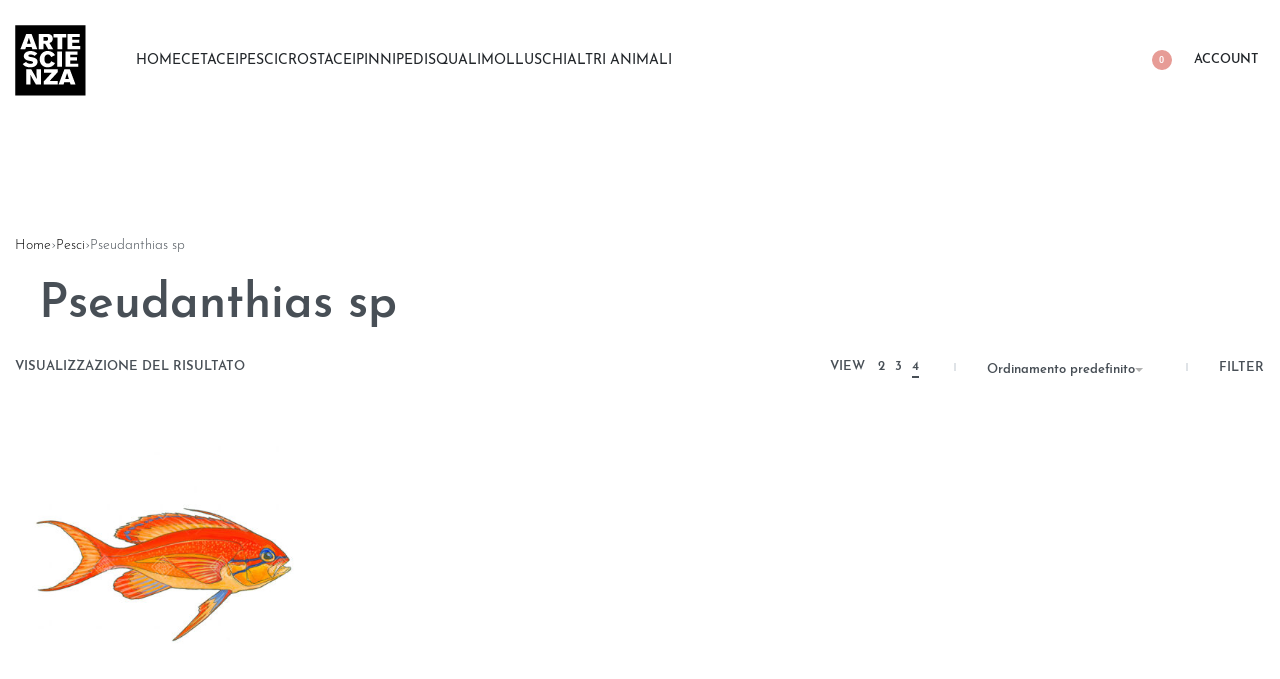

--- FILE ---
content_type: text/html; charset=UTF-8
request_url: https://shop.artescienza.org/pesci/pseudanthias-sp/
body_size: 155716
content:
<!DOCTYPE html>
<html lang="it-IT" data-df  data-container="1440" data-xl="2" data-admin-bar="0" class="elementor-kit-10">
<head>
<meta charset="UTF-8">
<meta name="viewport" content="width=device-width, initial-scale=1">
<link rel="profile" href="//gmpg.org/xfn/11">
<link rel="pingback" href="https://shop.artescienza.org/xmlrpc.php">

			<script type="text/javascript" class="_iub_cs_skip">
				var _iub = _iub || {};
				_iub.csConfiguration = _iub.csConfiguration || {};
				_iub.csConfiguration.siteId = "2046719";
				_iub.csConfiguration.cookiePolicyId = "41427092";
			</script>
			<script class="_iub_cs_skip" src="https://cs.iubenda.com/autoblocking/2046719.js"></script>
			<meta name='robots' content='index, follow, max-image-preview:large, max-snippet:-1, max-video-preview:-1' />
	<style>img:is([sizes="auto" i], [sizes^="auto," i]) { contain-intrinsic-size: 3000px 1500px }</style>
	
<!-- Google Tag Manager for WordPress by gtm4wp.com -->
<script data-cfasync="false" data-pagespeed-no-defer>
	var gtm4wp_datalayer_name = "dataLayer";
	var dataLayer = dataLayer || [];
</script>
<!-- End Google Tag Manager for WordPress by gtm4wp.com -->
	<!-- This site is optimized with the Yoast SEO plugin v26.0 - https://yoast.com/wordpress/plugins/seo/ -->
	<title>Pseudanthias sp Archivi - Artescienza Official Store</title>
	<link rel="canonical" href="https://shop.artescienza.org/pesci/pseudanthias-sp/" />
	<meta property="og:locale" content="it_IT" />
	<meta property="og:type" content="article" />
	<meta property="og:title" content="Pseudanthias sp Archivi - Artescienza Official Store" />
	<meta property="og:url" content="https://shop.artescienza.org/pesci/pseudanthias-sp/" />
	<meta property="og:site_name" content="Artescienza Official Store" />
	<meta name="twitter:card" content="summary_large_image" />
	<script type="application/ld+json" class="yoast-schema-graph">{"@context":"https://schema.org","@graph":[{"@type":"CollectionPage","@id":"https://shop.artescienza.org/pesci/pseudanthias-sp/","url":"https://shop.artescienza.org/pesci/pseudanthias-sp/","name":"Pseudanthias sp Archivi - Artescienza Official Store","isPartOf":{"@id":"https://shop.artescienza.org/#website"},"primaryImageOfPage":{"@id":"https://shop.artescienza.org/pesci/pseudanthias-sp/#primaryimage"},"image":{"@id":"https://shop.artescienza.org/pesci/pseudanthias-sp/#primaryimage"},"thumbnailUrl":"https://shop.artescienza.org/wp-content/uploads/2021/03/TCAS0001.jpg","breadcrumb":{"@id":"https://shop.artescienza.org/pesci/pseudanthias-sp/#breadcrumb"},"inLanguage":"it-IT"},{"@type":"ImageObject","inLanguage":"it-IT","@id":"https://shop.artescienza.org/pesci/pseudanthias-sp/#primaryimage","url":"https://shop.artescienza.org/wp-content/uploads/2021/03/TCAS0001.jpg","contentUrl":"https://shop.artescienza.org/wp-content/uploads/2021/03/TCAS0001.jpg","width":720,"height":720,"caption":"Torpedo"},{"@type":"BreadcrumbList","@id":"https://shop.artescienza.org/pesci/pseudanthias-sp/#breadcrumb","itemListElement":[{"@type":"ListItem","position":1,"name":"Home","item":"https://shop.artescienza.org/"},{"@type":"ListItem","position":2,"name":"Pesci","item":"https://shop.artescienza.org/pesci/"},{"@type":"ListItem","position":3,"name":"Pseudanthias sp"}]},{"@type":"WebSite","@id":"https://shop.artescienza.org/#website","url":"https://shop.artescienza.org/","name":"Artescienza Official Store","description":"Illustration Shop","publisher":{"@id":"https://shop.artescienza.org/#organization"},"potentialAction":[{"@type":"SearchAction","target":{"@type":"EntryPoint","urlTemplate":"https://shop.artescienza.org/?s={search_term_string}"},"query-input":{"@type":"PropertyValueSpecification","valueRequired":true,"valueName":"search_term_string"}}],"inLanguage":"it-IT"},{"@type":"Organization","@id":"https://shop.artescienza.org/#organization","name":"Artescienza Official Store","url":"https://shop.artescienza.org/","logo":{"@type":"ImageObject","inLanguage":"it-IT","@id":"https://shop.artescienza.org/#/schema/logo/image/","url":"https://shop.artescienza.org/wp-content/uploads/2021/02/cropped-artescienza_logo_black-2.png","contentUrl":"https://shop.artescienza.org/wp-content/uploads/2021/02/cropped-artescienza_logo_black-2.png","width":71,"height":71,"caption":"Artescienza Official Store"},"image":{"@id":"https://shop.artescienza.org/#/schema/logo/image/"}}]}</script>
	<!-- / Yoast SEO plugin. -->


<link rel='dns-prefetch' href='//cdn.iubenda.com' />
<link href='//use.typekit.net' crossorigin rel='preconnect' />
<link rel="alternate" type="application/rss+xml" title="Artescienza Official Store &raquo; Feed" href="https://shop.artescienza.org/feed/" />
<link rel="alternate" type="application/rss+xml" title="Artescienza Official Store &raquo; Feed dei commenti" href="https://shop.artescienza.org/comments/feed/" />
<link rel="alternate" type="application/rss+xml" title="Feed Artescienza Official Store &raquo; Pseudanthias sp Categoria" href="https://shop.artescienza.org/pesci/pseudanthias-sp/feed/" />
<link rel='stylesheet' id='wp-block-library-css' href='https://shop.artescienza.org/wp-includes/css/dist/block-library/style.min.css?ver=6.8.3' type='text/css' media='all' />
<style id='classic-theme-styles-inline-css' type='text/css'>
/*! This file is auto-generated */
.wp-block-button__link{color:#fff;background-color:#32373c;border-radius:9999px;box-shadow:none;text-decoration:none;padding:calc(.667em + 2px) calc(1.333em + 2px);font-size:1.125em}.wp-block-file__button{background:#32373c;color:#fff;text-decoration:none}
</style>
<style id='joinchat-button-style-inline-css' type='text/css'>
.wp-block-joinchat-button{border:none!important;text-align:center}.wp-block-joinchat-button figure{display:table;margin:0 auto;padding:0}.wp-block-joinchat-button figcaption{font:normal normal 400 .6em/2em var(--wp--preset--font-family--system-font,sans-serif);margin:0;padding:0}.wp-block-joinchat-button .joinchat-button__qr{background-color:#fff;border:6px solid #25d366;border-radius:30px;box-sizing:content-box;display:block;height:200px;margin:auto;overflow:hidden;padding:10px;width:200px}.wp-block-joinchat-button .joinchat-button__qr canvas,.wp-block-joinchat-button .joinchat-button__qr img{display:block;margin:auto}.wp-block-joinchat-button .joinchat-button__link{align-items:center;background-color:#25d366;border:6px solid #25d366;border-radius:30px;display:inline-flex;flex-flow:row nowrap;justify-content:center;line-height:1.25em;margin:0 auto;text-decoration:none}.wp-block-joinchat-button .joinchat-button__link:before{background:transparent var(--joinchat-ico) no-repeat center;background-size:100%;content:"";display:block;height:1.5em;margin:-.75em .75em -.75em 0;width:1.5em}.wp-block-joinchat-button figure+.joinchat-button__link{margin-top:10px}@media (orientation:landscape)and (min-height:481px),(orientation:portrait)and (min-width:481px){.wp-block-joinchat-button.joinchat-button--qr-only figure+.joinchat-button__link{display:none}}@media (max-width:480px),(orientation:landscape)and (max-height:480px){.wp-block-joinchat-button figure{display:none}}

</style>
<style id='global-styles-inline-css' type='text/css'>
:root{--wp--preset--aspect-ratio--square: 1;--wp--preset--aspect-ratio--4-3: 4/3;--wp--preset--aspect-ratio--3-4: 3/4;--wp--preset--aspect-ratio--3-2: 3/2;--wp--preset--aspect-ratio--2-3: 2/3;--wp--preset--aspect-ratio--16-9: 16/9;--wp--preset--aspect-ratio--9-16: 9/16;--wp--preset--color--black: #000000;--wp--preset--color--cyan-bluish-gray: #abb8c3;--wp--preset--color--white: #ffffff;--wp--preset--color--pale-pink: #f78da7;--wp--preset--color--vivid-red: #cf2e2e;--wp--preset--color--luminous-vivid-orange: #ff6900;--wp--preset--color--luminous-vivid-amber: #fcb900;--wp--preset--color--light-green-cyan: #7bdcb5;--wp--preset--color--vivid-green-cyan: #00d084;--wp--preset--color--pale-cyan-blue: #8ed1fc;--wp--preset--color--vivid-cyan-blue: #0693e3;--wp--preset--color--vivid-purple: #9b51e0;--wp--preset--gradient--vivid-cyan-blue-to-vivid-purple: linear-gradient(135deg,rgba(6,147,227,1) 0%,rgb(155,81,224) 100%);--wp--preset--gradient--light-green-cyan-to-vivid-green-cyan: linear-gradient(135deg,rgb(122,220,180) 0%,rgb(0,208,130) 100%);--wp--preset--gradient--luminous-vivid-amber-to-luminous-vivid-orange: linear-gradient(135deg,rgba(252,185,0,1) 0%,rgba(255,105,0,1) 100%);--wp--preset--gradient--luminous-vivid-orange-to-vivid-red: linear-gradient(135deg,rgba(255,105,0,1) 0%,rgb(207,46,46) 100%);--wp--preset--gradient--very-light-gray-to-cyan-bluish-gray: linear-gradient(135deg,rgb(238,238,238) 0%,rgb(169,184,195) 100%);--wp--preset--gradient--cool-to-warm-spectrum: linear-gradient(135deg,rgb(74,234,220) 0%,rgb(151,120,209) 20%,rgb(207,42,186) 40%,rgb(238,44,130) 60%,rgb(251,105,98) 80%,rgb(254,248,76) 100%);--wp--preset--gradient--blush-light-purple: linear-gradient(135deg,rgb(255,206,236) 0%,rgb(152,150,240) 100%);--wp--preset--gradient--blush-bordeaux: linear-gradient(135deg,rgb(254,205,165) 0%,rgb(254,45,45) 50%,rgb(107,0,62) 100%);--wp--preset--gradient--luminous-dusk: linear-gradient(135deg,rgb(255,203,112) 0%,rgb(199,81,192) 50%,rgb(65,88,208) 100%);--wp--preset--gradient--pale-ocean: linear-gradient(135deg,rgb(255,245,203) 0%,rgb(182,227,212) 50%,rgb(51,167,181) 100%);--wp--preset--gradient--electric-grass: linear-gradient(135deg,rgb(202,248,128) 0%,rgb(113,206,126) 100%);--wp--preset--gradient--midnight: linear-gradient(135deg,rgb(2,3,129) 0%,rgb(40,116,252) 100%);--wp--preset--font-size--small: 13px;--wp--preset--font-size--medium: 20px;--wp--preset--font-size--large: 36px;--wp--preset--font-size--x-large: 42px;--wp--preset--spacing--20: 0.44rem;--wp--preset--spacing--30: 0.67rem;--wp--preset--spacing--40: 1rem;--wp--preset--spacing--50: 1.5rem;--wp--preset--spacing--60: 2.25rem;--wp--preset--spacing--70: 3.38rem;--wp--preset--spacing--80: 5.06rem;--wp--preset--shadow--natural: 6px 6px 9px rgba(0, 0, 0, 0.2);--wp--preset--shadow--deep: 12px 12px 50px rgba(0, 0, 0, 0.4);--wp--preset--shadow--sharp: 6px 6px 0px rgba(0, 0, 0, 0.2);--wp--preset--shadow--outlined: 6px 6px 0px -3px rgba(255, 255, 255, 1), 6px 6px rgba(0, 0, 0, 1);--wp--preset--shadow--crisp: 6px 6px 0px rgba(0, 0, 0, 1);}:where(.is-layout-flex){gap: 0.5em;}:where(.is-layout-grid){gap: 0.5em;}body .is-layout-flex{display: flex;}.is-layout-flex{flex-wrap: wrap;align-items: center;}.is-layout-flex > :is(*, div){margin: 0;}body .is-layout-grid{display: grid;}.is-layout-grid > :is(*, div){margin: 0;}:where(.wp-block-columns.is-layout-flex){gap: 2em;}:where(.wp-block-columns.is-layout-grid){gap: 2em;}:where(.wp-block-post-template.is-layout-flex){gap: 1.25em;}:where(.wp-block-post-template.is-layout-grid){gap: 1.25em;}.has-black-color{color: var(--wp--preset--color--black) !important;}.has-cyan-bluish-gray-color{color: var(--wp--preset--color--cyan-bluish-gray) !important;}.has-white-color{color: var(--wp--preset--color--white) !important;}.has-pale-pink-color{color: var(--wp--preset--color--pale-pink) !important;}.has-vivid-red-color{color: var(--wp--preset--color--vivid-red) !important;}.has-luminous-vivid-orange-color{color: var(--wp--preset--color--luminous-vivid-orange) !important;}.has-luminous-vivid-amber-color{color: var(--wp--preset--color--luminous-vivid-amber) !important;}.has-light-green-cyan-color{color: var(--wp--preset--color--light-green-cyan) !important;}.has-vivid-green-cyan-color{color: var(--wp--preset--color--vivid-green-cyan) !important;}.has-pale-cyan-blue-color{color: var(--wp--preset--color--pale-cyan-blue) !important;}.has-vivid-cyan-blue-color{color: var(--wp--preset--color--vivid-cyan-blue) !important;}.has-vivid-purple-color{color: var(--wp--preset--color--vivid-purple) !important;}.has-black-background-color{background-color: var(--wp--preset--color--black) !important;}.has-cyan-bluish-gray-background-color{background-color: var(--wp--preset--color--cyan-bluish-gray) !important;}.has-white-background-color{background-color: var(--wp--preset--color--white) !important;}.has-pale-pink-background-color{background-color: var(--wp--preset--color--pale-pink) !important;}.has-vivid-red-background-color{background-color: var(--wp--preset--color--vivid-red) !important;}.has-luminous-vivid-orange-background-color{background-color: var(--wp--preset--color--luminous-vivid-orange) !important;}.has-luminous-vivid-amber-background-color{background-color: var(--wp--preset--color--luminous-vivid-amber) !important;}.has-light-green-cyan-background-color{background-color: var(--wp--preset--color--light-green-cyan) !important;}.has-vivid-green-cyan-background-color{background-color: var(--wp--preset--color--vivid-green-cyan) !important;}.has-pale-cyan-blue-background-color{background-color: var(--wp--preset--color--pale-cyan-blue) !important;}.has-vivid-cyan-blue-background-color{background-color: var(--wp--preset--color--vivid-cyan-blue) !important;}.has-vivid-purple-background-color{background-color: var(--wp--preset--color--vivid-purple) !important;}.has-black-border-color{border-color: var(--wp--preset--color--black) !important;}.has-cyan-bluish-gray-border-color{border-color: var(--wp--preset--color--cyan-bluish-gray) !important;}.has-white-border-color{border-color: var(--wp--preset--color--white) !important;}.has-pale-pink-border-color{border-color: var(--wp--preset--color--pale-pink) !important;}.has-vivid-red-border-color{border-color: var(--wp--preset--color--vivid-red) !important;}.has-luminous-vivid-orange-border-color{border-color: var(--wp--preset--color--luminous-vivid-orange) !important;}.has-luminous-vivid-amber-border-color{border-color: var(--wp--preset--color--luminous-vivid-amber) !important;}.has-light-green-cyan-border-color{border-color: var(--wp--preset--color--light-green-cyan) !important;}.has-vivid-green-cyan-border-color{border-color: var(--wp--preset--color--vivid-green-cyan) !important;}.has-pale-cyan-blue-border-color{border-color: var(--wp--preset--color--pale-cyan-blue) !important;}.has-vivid-cyan-blue-border-color{border-color: var(--wp--preset--color--vivid-cyan-blue) !important;}.has-vivid-purple-border-color{border-color: var(--wp--preset--color--vivid-purple) !important;}.has-vivid-cyan-blue-to-vivid-purple-gradient-background{background: var(--wp--preset--gradient--vivid-cyan-blue-to-vivid-purple) !important;}.has-light-green-cyan-to-vivid-green-cyan-gradient-background{background: var(--wp--preset--gradient--light-green-cyan-to-vivid-green-cyan) !important;}.has-luminous-vivid-amber-to-luminous-vivid-orange-gradient-background{background: var(--wp--preset--gradient--luminous-vivid-amber-to-luminous-vivid-orange) !important;}.has-luminous-vivid-orange-to-vivid-red-gradient-background{background: var(--wp--preset--gradient--luminous-vivid-orange-to-vivid-red) !important;}.has-very-light-gray-to-cyan-bluish-gray-gradient-background{background: var(--wp--preset--gradient--very-light-gray-to-cyan-bluish-gray) !important;}.has-cool-to-warm-spectrum-gradient-background{background: var(--wp--preset--gradient--cool-to-warm-spectrum) !important;}.has-blush-light-purple-gradient-background{background: var(--wp--preset--gradient--blush-light-purple) !important;}.has-blush-bordeaux-gradient-background{background: var(--wp--preset--gradient--blush-bordeaux) !important;}.has-luminous-dusk-gradient-background{background: var(--wp--preset--gradient--luminous-dusk) !important;}.has-pale-ocean-gradient-background{background: var(--wp--preset--gradient--pale-ocean) !important;}.has-electric-grass-gradient-background{background: var(--wp--preset--gradient--electric-grass) !important;}.has-midnight-gradient-background{background: var(--wp--preset--gradient--midnight) !important;}.has-small-font-size{font-size: var(--wp--preset--font-size--small) !important;}.has-medium-font-size{font-size: var(--wp--preset--font-size--medium) !important;}.has-large-font-size{font-size: var(--wp--preset--font-size--large) !important;}.has-x-large-font-size{font-size: var(--wp--preset--font-size--x-large) !important;}
:where(.wp-block-post-template.is-layout-flex){gap: 1.25em;}:where(.wp-block-post-template.is-layout-grid){gap: 1.25em;}
:where(.wp-block-columns.is-layout-flex){gap: 2em;}:where(.wp-block-columns.is-layout-grid){gap: 2em;}
:root :where(.wp-block-pullquote){font-size: 1.5em;line-height: 1.6;}
</style>
<style id='woocommerce-inline-inline-css' type='text/css'>
.woocommerce form .form-row .required { visibility: visible; }
.woocommerce form .form-row abbr.required { visibility: visible; }
</style>
<link rel='stylesheet' id='wccf-field-styles-css' href='https://shop.artescienza.org/wp-content/plugins/woocommerce-custom-fields/assets/css/fields.css?ver=2.3.4' type='text/css' media='all' />
<link rel='stylesheet' id='rightpress-datetimepicker-styles-css' href='https://shop.artescienza.org/wp-content/plugins/woocommerce-custom-fields/rightpress/components/rightpress-assets-component/assets/datetimepicker/assets/css/jquery.datetimepicker.min.css?ver=1021' type='text/css' media='all' />
<link rel='stylesheet' id='wccf-frontend-styles-css' href='https://shop.artescienza.org/wp-content/plugins/woocommerce-custom-fields/assets/css/frontend.css?ver=2.3.4' type='text/css' media='all' />
<link rel="preload" as="style" onload="this.onload=null;this.rel='stylesheet';" media="all"   data-no-rel='stylesheet' id='rey-wp-style-child-css' href='https://shop.artescienza.org/wp-content/themes/rey-child/style.css?ver=6.8.3' type='text/css' data-media='all' />
<noscript><link rel='stylesheet'  data-id='rey-wp-style-child-css' href='https://shop.artescienza.org/wp-content/themes/rey-child/style.css?ver=6.8.3' data-type='text/css' data-media='all' />
</noscript><link rel='stylesheet' id='reyModulePreloaders-styles-css' href='https://shop.artescienza.org/wp-content/plugins/rey-module-preloaders/assets/css/spinner-1.css?ver=1.1.1' type='text/css' media='all' />
<link rel='stylesheet' id='elementor-frontend-css' href='https://shop.artescienza.org/wp-content/plugins/elementor/assets/css/frontend.min.css?ver=3.32.3' type='text/css' media='all' />
<link id="rey-hs-css" type="text/css" href="https://shop.artescienza.org/wp-content/uploads/rey/hs-e5566b8f50.css?ver=3.1.9.1759158648"  rel="stylesheet" media="all"  />
<link id="rey-ds-css" type="text/css" href="https://shop.artescienza.org/wp-content/uploads/rey/ds-57576b8601.css?ver=3.1.9.1759158648" data-noptimize="" data-no-optimize="1" data-pagespeed-no-defer="" data-pagespeed-no-transform="" data-minify="1" rel="preload" as="style" onload="this.onload=null;this.rel='stylesheet';" media="all"  />
<noscript><link rel="stylesheet" href="https://shop.artescienza.org/wp-content/uploads/rey/ds-57576b8601.css" data-no-minify="1"></noscript>
<link rel='stylesheet' id='elementor-post-819-css' href='https://shop.artescienza.org/wp-content/uploads/elementor/css/post-819.css?ver=1759158981' type='text/css' media='all' />
<link rel="stylesheet" onload="this.onload=null;this.media='all';" media="print"  data-noptimize="" data-no-optimize="1" data-pagespeed-no-defer="" data-pagespeed-no-transform="" data-minify="1" data-no-rel='stylesheet' id='elementor-post-211-css' href='https://shop.artescienza.org/wp-content/uploads/elementor/css/post-211.css?ver=1759158981' type='text/css' data-media='all' />
<noscript><link rel='stylesheet' data-noptimize="" data-no-optimize="1" data-pagespeed-no-defer="" data-pagespeed-no-transform="" data-minify="1" data-id='elementor-post-211-css' href='https://shop.artescienza.org/wp-content/uploads/elementor/css/post-211.css?ver=1759158981' data-type='text/css' data-media='all' />
</noscript><link rel='stylesheet' id='elementor-icons-shared-0-css' href='https://shop.artescienza.org/wp-content/plugins/elementor/assets/lib/font-awesome/css/fontawesome.min.css?ver=5.15.3' type='text/css' media='all' />
<link rel='stylesheet' id='elementor-icons-fa-brands-css' href='https://shop.artescienza.org/wp-content/plugins/elementor/assets/lib/font-awesome/css/brands.min.css?ver=5.15.3' type='text/css' media='all' />

<script  type="text/javascript" class=" _iub_cs_skip" type="text/javascript" id="iubenda-head-inline-scripts-0">
/* <![CDATA[ */
var _iub = _iub || [];
_iub.csConfiguration = {"askConsentAtCookiePolicyUpdate":true,"countryDetection":true,"emailMarketing":{"styles":{"backgroundColor":"#000000","buttonsBackgroundColor":"#FFFFFF","buttonsTextColor":"#000000","footerBackgroundColor":"#FFFFFF","footerTextColor":"#000000","textColor":"#FFFFFF"},"theme":"dark"},"enableFadp":true,"enableLgpd":true,"enableUspr":true,"floatingPreferencesButtonDisplay":"bottom-left","lgpdAppliesGlobally":false,"perPurposeConsent":true,"promptToAcceptOnBlockedElements":true,"siteId":2046719,"storage":{"useSiteId":true},"whitelabel":false,"cookiePolicyId":41427092,"lang":"it","banner":{"acceptButtonCaptionColor":"#000000","acceptButtonColor":"#FFFFFF","acceptButtonDisplay":true,"closeButtonDisplay":false,"customizeButtonCaptionColor":"#000000","customizeButtonColor":"#FFFFFF","customizeButtonDisplay":true,"explicitWithdrawal":true,"listPurposes":true,"logo":"https://shop.artescienza.org/wp-content/uploads/2021/02/cropped-logo_artesciemza_white.png","ownerName":"www.artescienza.org","position":"bottom","rejectButtonCaptionColor":"#000000","rejectButtonColor":"#FFFFFF","rejectButtonDisplay":true,"showPurposesToggles":true,"showTitle":false,"showTotalNumberOfProviders":true}};
/* ]]> */
</script>
<script  type="text/javascript" class=" _iub_cs_skip" type="text/javascript" src="//cdn.iubenda.com/cs/gpp/stub.js?ver=3.12.4" id="iubenda-head-scripts-1-js"></script>
<script  type="text/javascript" charset="UTF-8" async="" class=" _iub_cs_skip" type="text/javascript" src="//cdn.iubenda.com/cs/iubenda_cs.js?ver=3.12.4" id="iubenda-head-scripts-2-js"></script>
<script type="text/javascript" src="https://shop.artescienza.org/wp-includes/js/jquery/jquery.min.js?ver=3.7.1" id="jquery-core-js"></script>
<script type="text/javascript" src="https://shop.artescienza.org/wp-includes/js/jquery/jquery-migrate.min.js?ver=3.4.1" id="jquery-migrate-js"></script>
<script type="text/javascript" src="https://shop.artescienza.org/wp-content/plugins/rey-core/assets/js/woocommerce/blockui.js?ver=3.1.9" id="jquery-blockui-js" defer="defer" data-wp-strategy="defer"></script>
<script type="text/javascript" id="wc-add-to-cart-js-extra">
/* <![CDATA[ */
var wc_add_to_cart_params = {"ajax_url":"\/wp-admin\/admin-ajax.php","wc_ajax_url":"\/?wc-ajax=%%endpoint%%","i18n_view_cart":"Visualizza carrello","cart_url":"https:\/\/shop.artescienza.org\/cart\/","is_cart":"","cart_redirect_after_add":"no"};
/* ]]> */
</script>
<script type="text/javascript" src="https://shop.artescienza.org/wp-content/plugins/woocommerce/assets/js/frontend/add-to-cart.min.js?ver=10.2.1" id="wc-add-to-cart-js" defer="defer" data-wp-strategy="defer"></script>
<script type="text/javascript" src="https://shop.artescienza.org/wp-content/plugins/woocommerce/assets/js/js-cookie/js.cookie.min.js?ver=2.1.4-wc.10.2.1" id="js-cookie-js" defer="defer" data-wp-strategy="defer"></script>
<script type="text/javascript" id="woocommerce-js-extra">
/* <![CDATA[ */
var woocommerce_params = {"ajax_url":"\/wp-admin\/admin-ajax.php","wc_ajax_url":"\/?wc-ajax=%%endpoint%%","i18n_password_show":"Mostra password","i18n_password_hide":"Nascondi password"};
/* ]]> */
</script>
<script type="text/javascript" src="https://shop.artescienza.org/wp-content/plugins/woocommerce/assets/js/frontend/woocommerce.min.js?ver=10.2.1" id="woocommerce-js" defer="defer" data-wp-strategy="defer"></script>
<script type="text/javascript" id="kk-script-js-extra">
/* <![CDATA[ */
var fetchCartItems = {"ajax_url":"https:\/\/shop.artescienza.org\/wp-admin\/admin-ajax.php","action":"kk_wc_fetchcartitems","nonce":"5964c44fb5","currency":"EUR"};
/* ]]> */
</script>
<script type="text/javascript" src="https://shop.artescienza.org/wp-content/plugins/kliken-marketing-for-google/assets/kk-script.js?ver=6.8.3" id="kk-script-js"></script>
<link rel="https://api.w.org/" href="https://shop.artescienza.org/wp-json/" /><link rel="alternate" title="JSON" type="application/json" href="https://shop.artescienza.org/wp-json/wp/v2/product_cat/219" /><link rel="EditURI" type="application/rsd+xml" title="RSD" href="https://shop.artescienza.org/xmlrpc.php?rsd" />
<meta name="generator" content="WordPress 6.8.3" />
<meta name="generator" content="WooCommerce 10.2.1" />

<!-- Google Tag Manager for WordPress by gtm4wp.com -->
<!-- GTM Container placement set to automatic -->
<script data-cfasync="false" data-pagespeed-no-defer>
	var dataLayer_content = {"pagePostType":"product","pagePostType2":"tax-product","pageCategory":[]};
	dataLayer.push( dataLayer_content );
</script>
<script data-cfasync="false" data-pagespeed-no-defer>
(function(w,d,s,l,i){w[l]=w[l]||[];w[l].push({'gtm.start':
new Date().getTime(),event:'gtm.js'});var f=d.getElementsByTagName(s)[0],
j=d.createElement(s),dl=l!='dataLayer'?'&l='+l:'';j.async=true;j.src=
'//www.googletagmanager.com/gtm.js?id='+i+dl;f.parentNode.insertBefore(j,f);
})(window,document,'script','dataLayer','GTM-PFGSFVJ');
</script>
<!-- End Google Tag Manager for WordPress by gtm4wp.com --><!-- Google site verification - Google for WooCommerce -->
<meta name="google-site-verification" content="ntQAIuEgdI5Q83pc2VUFfeYJUreAOcD-4H9Zx9xwXFo" />
		<noscript><style>
			.rey-sitePreloader { display: none; }
			.rey-siteHeader { opacity: 1 !important; }
		</style></noscript>	<noscript><style>
		.woocommerce ul.products li.product.is-animated-entry {opacity: 1;transform: none;}
		.woocommerce div.product .woocommerce-product-gallery:after {display: none;}
		.woocommerce div.product .woocommerce-product-gallery .woocommerce-product-gallery__wrapper {opacity: 1}
	</style></noscript>
		<noscript><style>.woocommerce-product-gallery{ opacity: 1 !important; }</style></noscript>
	<meta name="generator" content="Elementor 3.32.3; features: additional_custom_breakpoints; settings: css_print_method-external, google_font-enabled, font_display-auto">
<style type="text/css">.recentcomments a{display:inline !important;padding:0 !important;margin:0 !important;}</style>			<style>
				.e-con.e-parent:nth-of-type(n+4):not(.e-lazyloaded):not(.e-no-lazyload),
				.e-con.e-parent:nth-of-type(n+4):not(.e-lazyloaded):not(.e-no-lazyload) * {
					background-image: none !important;
				}
				@media screen and (max-height: 1024px) {
					.e-con.e-parent:nth-of-type(n+3):not(.e-lazyloaded):not(.e-no-lazyload),
					.e-con.e-parent:nth-of-type(n+3):not(.e-lazyloaded):not(.e-no-lazyload) * {
						background-image: none !important;
					}
				}
				@media screen and (max-height: 640px) {
					.e-con.e-parent:nth-of-type(n+2):not(.e-lazyloaded):not(.e-no-lazyload),
					.e-con.e-parent:nth-of-type(n+2):not(.e-lazyloaded):not(.e-no-lazyload) * {
						background-image: none !important;
					}
				}
			</style>
			<meta name="generator" content="Powered by Slider Revolution 6.7.37 - responsive, Mobile-Friendly Slider Plugin for WordPress with comfortable drag and drop interface." />
<link rel="icon" href="https://shop.artescienza.org/wp-content/uploads/2021/02/artescienza_logo_black.png" sizes="32x32" />
<link rel="icon" href="https://shop.artescienza.org/wp-content/uploads/2021/02/artescienza_logo_black.png" sizes="192x192" />
<link rel="apple-touch-icon" href="https://shop.artescienza.org/wp-content/uploads/2021/02/artescienza_logo_black.png" />
<meta name="msapplication-TileImage" content="https://shop.artescienza.org/wp-content/uploads/2021/02/artescienza_logo_black.png" />
<script>function setREVStartSize(e){
			//window.requestAnimationFrame(function() {
				window.RSIW = window.RSIW===undefined ? window.innerWidth : window.RSIW;
				window.RSIH = window.RSIH===undefined ? window.innerHeight : window.RSIH;
				try {
					var pw = document.getElementById(e.c).parentNode.offsetWidth,
						newh;
					pw = pw===0 || isNaN(pw) || (e.l=="fullwidth" || e.layout=="fullwidth") ? window.RSIW : pw;
					e.tabw = e.tabw===undefined ? 0 : parseInt(e.tabw);
					e.thumbw = e.thumbw===undefined ? 0 : parseInt(e.thumbw);
					e.tabh = e.tabh===undefined ? 0 : parseInt(e.tabh);
					e.thumbh = e.thumbh===undefined ? 0 : parseInt(e.thumbh);
					e.tabhide = e.tabhide===undefined ? 0 : parseInt(e.tabhide);
					e.thumbhide = e.thumbhide===undefined ? 0 : parseInt(e.thumbhide);
					e.mh = e.mh===undefined || e.mh=="" || e.mh==="auto" ? 0 : parseInt(e.mh,0);
					if(e.layout==="fullscreen" || e.l==="fullscreen")
						newh = Math.max(e.mh,window.RSIH);
					else{
						e.gw = Array.isArray(e.gw) ? e.gw : [e.gw];
						for (var i in e.rl) if (e.gw[i]===undefined || e.gw[i]===0) e.gw[i] = e.gw[i-1];
						e.gh = e.el===undefined || e.el==="" || (Array.isArray(e.el) && e.el.length==0)? e.gh : e.el;
						e.gh = Array.isArray(e.gh) ? e.gh : [e.gh];
						for (var i in e.rl) if (e.gh[i]===undefined || e.gh[i]===0) e.gh[i] = e.gh[i-1];
											
						var nl = new Array(e.rl.length),
							ix = 0,
							sl;
						e.tabw = e.tabhide>=pw ? 0 : e.tabw;
						e.thumbw = e.thumbhide>=pw ? 0 : e.thumbw;
						e.tabh = e.tabhide>=pw ? 0 : e.tabh;
						e.thumbh = e.thumbhide>=pw ? 0 : e.thumbh;
						for (var i in e.rl) nl[i] = e.rl[i]<window.RSIW ? 0 : e.rl[i];
						sl = nl[0];
						for (var i in nl) if (sl>nl[i] && nl[i]>0) { sl = nl[i]; ix=i;}
						var m = pw>(e.gw[ix]+e.tabw+e.thumbw) ? 1 : (pw-(e.tabw+e.thumbw)) / (e.gw[ix]);
						newh =  (e.gh[ix] * m) + (e.tabh + e.thumbh);
					}
					var el = document.getElementById(e.c);
					if (el!==null && el) el.style.height = newh+"px";
					el = document.getElementById(e.c+"_wrapper");
					if (el!==null && el) {
						el.style.height = newh+"px";
						el.style.display = "block";
					}
				} catch(e){
					console.log("Failure at Presize of Slider:" + e)
				}
			//});
		  };</script>
		<style type="text/css" id="wp-custom-css">
			.woocommerce .rey-wcPanels .rey-wcPanel.rey-wcPanel--reviews {
    -ms-flex-preferred-size: 100%;
    flex-basis: 100%;
    display: none;
}

.woocommerce div.product div.images img {

    cursor: default;
}


.rey-mobileNav-header .rey-siteLogo img {
    max-height: 100%;
    min-width: 0px;
    width: auto;
}
}




		</style>
		<style id="reycore-inline-styles" data-noptimize="" data-no-optimize="1" data-pagespeed-no-defer="" data-pagespeed-no-transform="" data-minify="1">@media (max-width: 1024px) {			:root {				--nav-breakpoint-desktop: none;				--nav-breakpoint-mobile: flex;			}		} :root{--primary-ff:josefin-sans, "Helvetica Neue", Helvetica, Arial, sans-serif;--body-font-family: var(--primary-ff);--body-font-weight: 300;--accent-color:#212529;--accent-hover-color:#000000;--accent-text-color:#fff;} :root{ --woocommerce-grid-columns:4; } @media(min-width: 768px) and (max-width: 1024px){:root{ --woocommerce-grid-columns:2; }} @media(max-width: 767px){:root{ --woocommerce-grid-columns:2; }}  /* * The Typekit service used to deliver this font or fonts for use on websites * is provided by Adobe and is subject to these Terms of Use * http://www.adobe.com/products/eulas/tou_typekit. For font license * information, see the list below. * * josefin-sans:*  - http://typekit.com/eulas/00000000000000003b9b25a0 *  - http://typekit.com/eulas/00000000000000003b9b259a *  - http://typekit.com/eulas/00000000000000003b9b259c *  - http://typekit.com/eulas/00000000000000003b9b259e * * © 2009-2025 Adobe Systems Incorporated. All Rights Reserved. *//*{"last_published":"2019-07-10 19:36:50 UTC"}*/@import url("https://p.typekit.net/p.css?s=1&k=tcz4yde&ht=tk&f=15623.15624.15627.15629&a=2335181&app=typekit&e=css");@font-face{font-display:swap;font-family:"josefin-sans";src:url("https://use.typekit.net/af/33782b/00000000000000003b9b25a0/27/l?primer=7cdcb44be4a7db8877ffa5c0007b8dd865b3bbc383831fe2ea177f62257a9191&fvd=n7&v=3") format("woff2"),url("https://use.typekit.net/af/33782b/00000000000000003b9b25a0/27/d?primer=7cdcb44be4a7db8877ffa5c0007b8dd865b3bbc383831fe2ea177f62257a9191&fvd=n7&v=3") format("woff"),url("https://use.typekit.net/af/33782b/00000000000000003b9b25a0/27/a?primer=7cdcb44be4a7db8877ffa5c0007b8dd865b3bbc383831fe2ea177f62257a9191&fvd=n7&v=3") format("opentype");font-display:auto;font-style:normal;font-weight:700;font-stretch:normal;}@font-face{font-display:swap;font-family:"josefin-sans";src:url("https://use.typekit.net/af/2df53c/00000000000000003b9b259a/27/l?primer=7cdcb44be4a7db8877ffa5c0007b8dd865b3bbc383831fe2ea177f62257a9191&fvd=n3&v=3") format("woff2"),url("https://use.typekit.net/af/2df53c/00000000000000003b9b259a/27/d?primer=7cdcb44be4a7db8877ffa5c0007b8dd865b3bbc383831fe2ea177f62257a9191&fvd=n3&v=3") format("woff"),url("https://use.typekit.net/af/2df53c/00000000000000003b9b259a/27/a?primer=7cdcb44be4a7db8877ffa5c0007b8dd865b3bbc383831fe2ea177f62257a9191&fvd=n3&v=3") format("opentype");font-display:auto;font-style:normal;font-weight:300;font-stretch:normal;}@font-face{font-display:swap;font-family:"josefin-sans";src:url("https://use.typekit.net/af/71deb6/00000000000000003b9b259c/27/l?primer=7cdcb44be4a7db8877ffa5c0007b8dd865b3bbc383831fe2ea177f62257a9191&fvd=n4&v=3") format("woff2"),url("https://use.typekit.net/af/71deb6/00000000000000003b9b259c/27/d?primer=7cdcb44be4a7db8877ffa5c0007b8dd865b3bbc383831fe2ea177f62257a9191&fvd=n4&v=3") format("woff"),url("https://use.typekit.net/af/71deb6/00000000000000003b9b259c/27/a?primer=7cdcb44be4a7db8877ffa5c0007b8dd865b3bbc383831fe2ea177f62257a9191&fvd=n4&v=3") format("opentype");font-display:auto;font-style:normal;font-weight:400;font-stretch:normal;}@font-face{font-display:swap;font-family:"josefin-sans";src:url("https://use.typekit.net/af/81ab64/00000000000000003b9b259e/27/l?primer=7cdcb44be4a7db8877ffa5c0007b8dd865b3bbc383831fe2ea177f62257a9191&fvd=n6&v=3") format("woff2"),url("https://use.typekit.net/af/81ab64/00000000000000003b9b259e/27/d?primer=7cdcb44be4a7db8877ffa5c0007b8dd865b3bbc383831fe2ea177f62257a9191&fvd=n6&v=3") format("woff"),url("https://use.typekit.net/af/81ab64/00000000000000003b9b259e/27/a?primer=7cdcb44be4a7db8877ffa5c0007b8dd865b3bbc383831fe2ea177f62257a9191&fvd=n6&v=3") format("opentype");font-display:auto;font-style:normal;font-weight:600;font-stretch:normal;}.tk-josefin-sans { font-family:"josefin-sans",sans-serif;}@font-face{font-display:swap;font-family:"Rey Primary";src:url("https://use.typekit.net/af/33782b/00000000000000003b9b25a0/27/l?primer=7cdcb44be4a7db8877ffa5c0007b8dd865b3bbc383831fe2ea177f62257a9191&fvd=n7&v=3") format("woff2"),url("https://use.typekit.net/af/33782b/00000000000000003b9b25a0/27/d?primer=7cdcb44be4a7db8877ffa5c0007b8dd865b3bbc383831fe2ea177f62257a9191&fvd=n7&v=3") format("woff"),url("https://use.typekit.net/af/33782b/00000000000000003b9b25a0/27/a?primer=7cdcb44be4a7db8877ffa5c0007b8dd865b3bbc383831fe2ea177f62257a9191&fvd=n7&v=3") format("opentype");font-display:auto;font-style:normal;font-weight:700;font-stretch:normal;}@font-face{font-display:swap;font-family:"Rey Primary";src:url("https://use.typekit.net/af/2df53c/00000000000000003b9b259a/27/l?primer=7cdcb44be4a7db8877ffa5c0007b8dd865b3bbc383831fe2ea177f62257a9191&fvd=n3&v=3") format("woff2"),url("https://use.typekit.net/af/2df53c/00000000000000003b9b259a/27/d?primer=7cdcb44be4a7db8877ffa5c0007b8dd865b3bbc383831fe2ea177f62257a9191&fvd=n3&v=3") format("woff"),url("https://use.typekit.net/af/2df53c/00000000000000003b9b259a/27/a?primer=7cdcb44be4a7db8877ffa5c0007b8dd865b3bbc383831fe2ea177f62257a9191&fvd=n3&v=3") format("opentype");font-display:auto;font-style:normal;font-weight:300;font-stretch:normal;}@font-face{font-display:swap;font-family:"Rey Primary";src:url("https://use.typekit.net/af/71deb6/00000000000000003b9b259c/27/l?primer=7cdcb44be4a7db8877ffa5c0007b8dd865b3bbc383831fe2ea177f62257a9191&fvd=n4&v=3") format("woff2"),url("https://use.typekit.net/af/71deb6/00000000000000003b9b259c/27/d?primer=7cdcb44be4a7db8877ffa5c0007b8dd865b3bbc383831fe2ea177f62257a9191&fvd=n4&v=3") format("woff"),url("https://use.typekit.net/af/71deb6/00000000000000003b9b259c/27/a?primer=7cdcb44be4a7db8877ffa5c0007b8dd865b3bbc383831fe2ea177f62257a9191&fvd=n4&v=3") format("opentype");font-display:auto;font-style:normal;font-weight:400;font-stretch:normal;}@font-face{font-display:swap;font-family:"Rey Primary";src:url("https://use.typekit.net/af/81ab64/00000000000000003b9b259e/27/l?primer=7cdcb44be4a7db8877ffa5c0007b8dd865b3bbc383831fe2ea177f62257a9191&fvd=n6&v=3") format("woff2"),url("https://use.typekit.net/af/81ab64/00000000000000003b9b259e/27/d?primer=7cdcb44be4a7db8877ffa5c0007b8dd865b3bbc383831fe2ea177f62257a9191&fvd=n6&v=3") format("woff"),url("https://use.typekit.net/af/81ab64/00000000000000003b9b259e/27/a?primer=7cdcb44be4a7db8877ffa5c0007b8dd865b3bbc383831fe2ea177f62257a9191&fvd=n6&v=3") format("opentype");font-display:auto;font-style:normal;font-weight:600;font-stretch:normal;}    </style><style id="rey-lazy-bg">.rey-js .elementor-element.rey-lazyBg, .rey-js .elementor-element.rey-lazyBg > .elementor-widget-container, .rey-js .elementor-element.rey-lazyBg > .elementor-widget-wrap { background-image: none !important; }</style></head>

<body class="archive tax-product_cat term-pseudanthias-sp term-219 wp-custom-logo wp-theme-rey wp-child-theme-rey-child theme-rey woocommerce woocommerce-page woocommerce-no-js site-preloader--active rey-no-js ltr elementor-default elementor-kit-10 rey-cwidth--default elementor-opt r-notices" data-id="219" itemtype="https://schema.org/WebPage" itemscope="itemscope">

<script type="text/javascript" id="rey-no-js" data-noptimize data-no-optimize="1" data-no-defer="1">
		document.body.classList.remove('rey-no-js');document.body.classList.add('rey-js');
	</script>		<script type="text/javascript" id="rey-instant-js" data-noptimize="" data-no-optimize="1" data-no-defer="1" data-pagespeed-no-defer="">
			(function(){
				if( ! window.matchMedia("(max-width: 1024px)").matches && ("IntersectionObserver" in window) ){
					var io = new IntersectionObserver(entries => {
						window.reyScrollbarWidth = window.innerWidth - entries[0].boundingClientRect.width;
						document.documentElement.style.setProperty('--scrollbar-width', window.reyScrollbarWidth + "px");
						io.disconnect();
					});
					io.observe(document.documentElement);
				}
				let cw = parseInt(document.documentElement.getAttribute('data-container') || 1440);
				const sxl = function () {
					let xl;
					if ( window.matchMedia('(min-width: 1025px) and (max-width: ' + cw + 'px)').matches ) xl = 1; // 1440px - 1025px
					else if ( window.matchMedia('(min-width: ' + (cw + 1) + 'px)').matches ) xl = 2; // +1440px
					document.documentElement.setAttribute('data-xl', xl || 0);
				};
				sxl(); window.addEventListener('resize', sxl);
			})();
		</script>
		
<!-- GTM Container placement set to automatic -->
<!-- Google Tag Manager (noscript) -->
				<noscript><iframe src="https://www.googletagmanager.com/ns.html?id=GTM-PFGSFVJ" height="0" width="0" style="display:none;visibility:hidden" aria-hidden="true"></iframe></noscript>
<!-- End Google Tag Manager (noscript) --><div id="rey-site-preloader" class="rey-sitePreloader">		<div class="rey-preloaderSpinner1-root rey-preloaderSpinner1-indeterminate" role="progressbar">
			<svg class="rey-preloaderSpinner1-svg" viewBox="22 22 44 44">
				<circle class="rey-preloaderSpinner1-circle rey-preloaderSpinner1-circleIndeterminate" cx="44" cy="44" r="20.2" fill="none" stroke-width="3.6">

				</circle>
			</svg>
		</div>
	</div>
	<a href="#content" class="skip-link screen-reader-text">Skip to content</a>

	<div id="page" class="rey-siteWrapper ">

		
<div class="rey-overlay rey-overlay--site" style="opacity:0;"></div>

		
<header class="rey-siteHeader rey-siteHeader--custom rey-siteHeader--819 header-pos--rel --preloader-anim" >

			<div data-elementor-type="wp-post" data-elementor-id="819" class="elementor elementor-819" data-elementor-gstype="header" data-page-el-selector="body.elementor-page-819">
						<section class="elementor-section elementor-top-section elementor-element elementor-element-99bb936 elementor-section-height-min-height rey-flexWrap elementor-section-boxed elementor-section-height-default elementor-section-items-middle" data-id="99bb936" data-element_type="section">
						<div class="elementor-container elementor-column-gap-no">
					<div class="elementor-column elementor-col-100 elementor-top-column elementor-element elementor-element-a7ae8d9" data-id="a7ae8d9" data-element_type="column">
			<div class="elementor-column-wrap--a7ae8d9 elementor-widget-wrap elementor-element-populated">
						<div class="elementor-element elementor-element-2236fe3 elementor-widget__width-auto elementor-widget elementor-widget-reycore-header-logo" data-id="2236fe3" data-element_type="widget" data-widget_type="reycore-header-logo.default">
				<div class="elementor-widget-container">
					
<div class="rey-logoWrapper">

	
        <div class="rey-siteLogo">
			<a href="https://shop.artescienza.org/" data-search-logo="https://shop.artescienza.org/wp-content/uploads/2021/02/cropped-artescienza_logo_black-1.png" data-no-lazy="1" data-skip-lazy="1" class="no-lazy custom-logo-link" rel="home" itemprop="url"><img width="71" height="71" src="https://shop.artescienza.org/wp-content/uploads/2021/02/cropped-artescienza_logo_black-2.png" data-search-logo="https://shop.artescienza.org/wp-content/uploads/2021/02/cropped-artescienza_logo_black-1.png" data-no-lazy="1" data-skip-lazy="1" class="no-lazy custom-logo" alt="Artescienza Official Store" loading="eager" decoding="async" /></a>		</div>

    </div>
<!-- .rey-logoWrapper -->
				</div>
				</div>
				<div class="elementor-element elementor-element-0ab3bb1 elementor-widget__width-auto --il--left --il--tablet-right --il--mobile-right --icons-start --submenu-display-collapsed --tap-open --panel-dir--left elementor-widget elementor-widget-reycore-header-navigation" data-id="0ab3bb1" data-element_type="widget" data-widget_type="reycore-header-navigation.default">
				<div class="elementor-widget-container">
					<style>.elementor-element-0ab3bb1, .rey-mobileNav--0ab3bb1{ --nav-breakpoint-desktop: none; --nav-breakpoint-mobile: flex; }@media (min-width: 1025px) { .elementor-element-0ab3bb1, .rey-mobileNav--0ab3bb1 { --nav-breakpoint-desktop: flex; --nav-breakpoint-mobile: none; } }</style>
<button class="btn rey-mainNavigation-mobileBtn rey-headerIcon __hamburger" aria-label="Open menu">
	<div class="__bars">
		<span class="__bar"></span>
		<span class="__bar"></span>
		<span class="__bar"></span>
	</div>
	<svg aria-hidden="true" role="img" id="rey-icon-close-697052053f1cf" class="rey-icon rey-icon-close " viewbox="0 0 110 110"><g stroke="none" stroke-width="1" fill="none" fill-rule="evenodd" stroke-linecap="square"><path d="M4.79541854,4.29541854 L104.945498,104.445498 L4.79541854,4.29541854 Z" stroke="currentColor" stroke-width="var(--stroke-width, 12px)"></path><path d="M4.79541854,104.704581 L104.945498,4.55450209 L4.79541854,104.704581 Z" stroke="currentColor" stroke-width="var(--stroke-width, 12px)"></path></g></svg></button>
<!-- .rey-mainNavigation-mobileBtn -->

    <nav id="site-navigation-0ab3bb1" class="rey-mainNavigation rey-mainNavigation--desktop --style-default --shadow-1" data-id="-0ab3bb1" aria-label="Main Menu" data-sm-indicator="circle" itemtype="https://schema.org/SiteNavigationElement" itemscope="itemscope">

        <ul id="main-menu-desktop-0ab3bb1" class="rey-mainMenu rey-mainMenu--desktop id--mainMenu--desktop --has-indicators  --megamenu-support"><li id="menu-item-22" class="menu-item menu-item-type-post_type menu-item-object-page menu-item-home menu-item-22 depth--0 --is-regular o-id-779"><a href="https://shop.artescienza.org/"><span>HOME</span></a></li>
<li id="menu-item-3544" class="menu-item menu-item-type-custom menu-item-object-custom menu-item-3544 depth--0 --is-regular"><a href="https://shop.artescienza.org/cetacei/"><span>CETACEI</span></a></li>
<li id="menu-item-3546" class="menu-item menu-item-type-custom menu-item-object-custom menu-item-3546 depth--0 --is-regular"><a href="https://shop.artescienza.org/pesci/"><span>PESCI</span></a></li>
<li id="menu-item-3545" class="menu-item menu-item-type-custom menu-item-object-custom menu-item-3545 depth--0 --is-regular"><a href="https://shop.artescienza.org/crostacei/"><span>CROSTACEI</span></a></li>
<li id="menu-item-3547" class="menu-item menu-item-type-custom menu-item-object-custom menu-item-3547 depth--0 --is-regular"><a href="https://shop.artescienza.org/pinnipedi/"><span>PINNIPEDI</span></a></li>
<li id="menu-item-3548" class="menu-item menu-item-type-custom menu-item-object-custom menu-item-3548 depth--0 --is-regular"><a href="https://shop.artescienza.org/squali/"><span>SQUALI</span></a></li>
<li id="menu-item-6168" class="menu-item menu-item-type-custom menu-item-object-custom menu-item-6168 depth--0 --is-regular"><a href="https://shop.artescienza.org/molluschi/"><span>MOLLUSCHI</span></a></li>
<li id="menu-item-3549" class="menu-item menu-item-type-custom menu-item-object-custom menu-item-3549 depth--0 --is-regular"><a href="https://shop.artescienza.org/altri-animali/"><span>ALTRI ANIMALI</span></a></li>
</ul>	</nav><!-- .rey-mainNavigation -->



	<nav
		id="site-navigation-mobile-0ab3bb1"
		class="rey-mainNavigation rey-mainNavigation--mobile rey-mobileNav "
		data-id="-0ab3bb1" aria-label="Main Menu" itemtype="https://schema.org/SiteNavigationElement" itemscope="itemscope"	>
		<div class="rey-mobileNav-container">
			<div class="rey-mobileNav-header">

				
				<div class="rey-siteLogo">
					<a href="https://shop.artescienza.org/" data-search-logo="https://shop.artescienza.org/wp-content/uploads/2021/02/cropped-artescienza_logo_black-1.png" data-no-lazy="1" data-skip-lazy="1" class="no-lazy custom-logo-link" rel="home" itemprop="url"><img width="71" height="71" src="https://shop.artescienza.org/wp-content/uploads/2021/02/logo_artesciemza_white.png" data-search-logo="https://shop.artescienza.org/wp-content/uploads/2021/02/cropped-artescienza_logo_black-1.png" data-no-lazy="1" data-skip-lazy="1" class="no-lazy custom-logo" alt="Logo Artescienza" loading="eager" decoding="async" /></a>				</div>

				<button class="__arrClose btn rey-mobileMenu-close js-rey-mobileMenu-close" aria-label="Close menu"><span class="__icons"><svg aria-hidden="true" role="img" id="rey-icon-close-6970520552c03" class="rey-icon rey-icon-close " viewbox="0 0 110 110"><g stroke="none" stroke-width="1" fill="none" fill-rule="evenodd" stroke-linecap="square"><path d="M4.79541854,4.29541854 L104.945498,104.445498 L4.79541854,4.29541854 Z" stroke="currentColor" stroke-width="var(--stroke-width, 12px)"></path><path d="M4.79541854,104.704581 L104.945498,4.55450209 L4.79541854,104.704581 Z" stroke="currentColor" stroke-width="var(--stroke-width, 12px)"></path></g></svg><svg aria-hidden="true" role="img" id="rey-icon-arrow-classic-6970520552c16" class="rey-icon rey-icon-arrow-classic " viewbox="0 0 16 16"><polygon fill="var(--icon-fill, currentColor)" points="8 0 6.6 1.4 12.2 7 0 7 0 9 12.2 9 6.6 14.6 8 16 16 8"></polygon></svg></span></button>
			</div>

			<div class="rey-mobileNav-main">
				<ul id="main-menu-mobile-0ab3bb1" class="rey-mainMenu rey-mainMenu-mobile  --has-indicators  --megamenu-support"><li id="mobile-menu-item-22" class="menu-item menu-item-type-post_type menu-item-object-page menu-item-home menu-item-22 depth--0 --is-regular o-id-779"><a href="https://shop.artescienza.org/"><span>HOME</span></a></li>
<li id="mobile-menu-item-3544" class="menu-item menu-item-type-custom menu-item-object-custom menu-item-3544 depth--0 --is-regular"><a href="https://shop.artescienza.org/cetacei/"><span>CETACEI</span></a></li>
<li id="mobile-menu-item-3546" class="menu-item menu-item-type-custom menu-item-object-custom menu-item-3546 depth--0 --is-regular"><a href="https://shop.artescienza.org/pesci/"><span>PESCI</span></a></li>
<li id="mobile-menu-item-3545" class="menu-item menu-item-type-custom menu-item-object-custom menu-item-3545 depth--0 --is-regular"><a href="https://shop.artescienza.org/crostacei/"><span>CROSTACEI</span></a></li>
<li id="mobile-menu-item-3547" class="menu-item menu-item-type-custom menu-item-object-custom menu-item-3547 depth--0 --is-regular"><a href="https://shop.artescienza.org/pinnipedi/"><span>PINNIPEDI</span></a></li>
<li id="mobile-menu-item-3548" class="menu-item menu-item-type-custom menu-item-object-custom menu-item-3548 depth--0 --is-regular"><a href="https://shop.artescienza.org/squali/"><span>SQUALI</span></a></li>
<li id="mobile-menu-item-6168" class="menu-item menu-item-type-custom menu-item-object-custom menu-item-6168 depth--0 --is-regular"><a href="https://shop.artescienza.org/molluschi/"><span>MOLLUSCHI</span></a></li>
<li id="mobile-menu-item-3549" class="menu-item menu-item-type-custom menu-item-object-custom menu-item-3549 depth--0 --is-regular"><a href="https://shop.artescienza.org/altri-animali/"><span>ALTRI ANIMALI</span></a></li>
</ul>			</div>

			<div class="rey-mobileNav-footer">
				
<a href="https://shop.artescienza.org/my-account/" class="rey-mobileNav--footerItem">
	Connect to your account	<svg aria-hidden="true" role="img" id="rey-icon-user-6970520552fc1" class="rey-icon rey-icon-user " viewbox="0 0 24 24"><path d="M8.68220488,13 L5.8,13 C4.7,11.6 4,9.9 4,8 C4,3.6 7.6,0 12,0 C16.4,0 20,3.6 20,8 C20,9.9 19.3,11.6 18.2,13 L15.3177951,13 C16.9344907,11.9250785 18,10.0869708 18,8 C18,4.6862915 15.3137085,2 12,2 C8.6862915,2 6,4.6862915 6,8 C6,10.0869708 7.06550934,11.9250785 8.68220488,13 Z"></path><path d="M18,14 L6,14 C2.7,14 0,16.7 0,20 L0,23 C0,23.6 0.4,24 1,24 L23,24 C23.6,24 24,23.6 24,23 L24,20 C24,16.7 21.3,14 18,14 Z M22,22 L2,22 L2,20 C2,17.8 3.8,16 6,16 L18,16 C20.2,16 22,17.8 22,20 L22,22 Z" ></path></svg></a>

			</div>
		</div>

	</nav>

				</div>
				</div>
				<div class="elementor-element elementor-element-254b4a1 elementor-widget__width-auto --inline-layout-ov --inline-mobile-icon --has-button-no elementor-widget elementor-widget-reycore-header-search" data-id="254b4a1" data-element_type="widget" data-widget_type="reycore-header-search.default">
				<div class="elementor-widget-container">
					
<div class="rey-headerSearch rey-headerIcon js-rey-headerSearch  --tp-before --hit-before">

	<button class="btn rey-headerIcon-btn rey-headerSearch-toggle js-rey-headerSearch-toggle">

		
		<span class="__icon rey-headerIcon-icon" aria-hidden="true"><svg aria-hidden="true" role="img" id="rey-icon-search-69705205542fb" class="rey-icon rey-icon-search icon-search" viewbox="0 0 24 24"><circle stroke="currentColor" stroke-width="2.2" fill="none" cx="11" cy="11" r="10"></circle>
			<path d="M20.0152578,17.8888876 L23.5507917,21.4244215 C24.1365782,22.010208 24.1365782,22.9599554 23.5507917,23.5457419 C22.9650053,24.1315283 22.0152578,24.1315283 21.4294714,23.5457419 L17.8939375,20.010208 C17.3081511,19.4244215 17.3081511,18.4746741 17.8939375,17.8888876 C18.4797239,17.3031012 19.4294714,17.3031012 20.0152578,17.8888876 Z" fill="currentColor" stroke="none"></path></svg> <svg data-abs="" data-transparent="" aria-hidden="true" role="img" id="rey-icon-close-697052055431b" class="rey-icon rey-icon-close icon-close" viewbox="0 0 110 110"><g stroke="none" stroke-width="1" fill="none" fill-rule="evenodd" stroke-linecap="square"><path d="M4.79541854,4.29541854 L104.945498,104.445498 L4.79541854,4.29541854 Z" stroke="currentColor" stroke-width="var(--stroke-width, 12px)"></path><path d="M4.79541854,104.704581 L104.945498,4.55450209 L4.79541854,104.704581 Z" stroke="currentColor" stroke-width="var(--stroke-width, 12px)"></path></g></svg></span>
		<span class="screen-reader-text">Search open</span>

	</button>
	<!-- .rey-headerSearch-toggle -->

</div>
				</div>
				</div>
				<div class="elementor-element elementor-element-69f4228 elementor-widget__width-auto elementor-widget elementor-widget-reycore-header-cart" data-id="69f4228" data-element_type="widget" data-widget_type="reycore-header-cart.default">
				<div class="elementor-widget-container">
					
<div class="rey-headerCart-wrapper rey-headerIcon  " data-rey-cart-count="0">
	<button  class="btn rey-headerIcon-btn rey-headerCart js-rey-headerCart">
        <span class="__icon rey-headerIcon-icon " aria-hidden="true"><svg aria-hidden="true" role="img" id="rey-icon-bag-6970520555344" class="rey-icon rey-icon-bag " viewbox="0 0 24 24"><path d="M21,3h-4.4C15.8,1.2,14,0,12,0S8.2,1.2,7.4,3H3C2.4,3,2,3.4,2,4v19c0,0.6,0.4,1,1,1h18c0.6,0,1-0.4,1-1V4  C22,3.4,21.6,3,21,3z M12,1c1.5,0,2.8,0.8,3.4,2H8.6C9.2,1.8,10.5,1,12,1z M20,22H4v-4h16V22z M20,17H4V5h3v4h1V5h8v4h1V5h3V17z"/></svg></span>        <span class="rey-headerIcon-counter --bubble"><span class="__cart-count">0</span></span>
		<span class="screen-reader-text">Open cart</span>
	</button>
</div>
<!-- .rey-headerCart-wrapper -->
				</div>
				</div>
				<div class="elementor-element elementor-element-c617211 elementor-widget__width-initial elementor-widget elementor-widget-reycore-header-account" data-id="c617211" data-element_type="widget" data-widget_type="reycore-header-account.default">
				<div class="elementor-widget-container">
					
<div class="rey-headerAccount rey-headerIcon ">
    <button class="btn rey-headerIcon-btn js-rey-headerAccount rey-headerAccount-btn rey-headerAccount-btn--before --hit-before">

		<span class="screen-reader-text">ACCOUNT</span>

		<span class="rey-headerAccount-btnText rey-headerIcon-btnText">ACCOUNT</span><span class="__icon rey-headerIcon-icon" aria-hidden="true"><svg aria-hidden="true" role="img" id="rey-icon-user-6970520556341" class="rey-icon rey-icon-user rey-headerAccount-btnIcon" viewbox="0 0 24 24"><path d="M8.68220488,13 L5.8,13 C4.7,11.6 4,9.9 4,8 C4,3.6 7.6,0 12,0 C16.4,0 20,3.6 20,8 C20,9.9 19.3,11.6 18.2,13 L15.3177951,13 C16.9344907,11.9250785 18,10.0869708 18,8 C18,4.6862915 15.3137085,2 12,2 C8.6862915,2 6,4.6862915 6,8 C6,10.0869708 7.06550934,11.9250785 8.68220488,13 Z"></path><path d="M18,14 L6,14 C2.7,14 0,16.7 0,20 L0,23 C0,23.6 0.4,24 1,24 L23,24 C23.6,24 24,23.6 24,23 L24,20 C24,16.7 21.3,14 18,14 Z M22,22 L2,22 L2,20 C2,17.8 3.8,16 6,16 L18,16 C20.2,16 22,17.8 22,20 L22,22 Z" ></path></svg></span>
<span class="rey-headerAccount-count rey-headerIcon-counter --hidden --minimal">

	<span class="rey-wishlistCounter-number" data-count=""></span><svg data-transparent="" data-abs="" aria-hidden="true" role="img" id="rey-icon-close-69705205566c8" class="rey-icon rey-icon-close __close-icon" viewbox="0 0 110 110"><g stroke="none" stroke-width="1" fill="none" fill-rule="evenodd" stroke-linecap="square"><path d="M4.79541854,4.29541854 L104.945498,104.445498 L4.79541854,4.29541854 Z" stroke="currentColor" stroke-width="var(--stroke-width, 12px)"></path><path d="M4.79541854,104.704581 L104.945498,4.55450209 L4.79541854,104.704581 Z" stroke="currentColor" stroke-width="var(--stroke-width, 12px)"></path></g></svg>
</span>
    </button>

</div>
<!-- .rey-headerAccount-wrapper -->
				</div>
				</div>
					</div>
		</div>
					</div>
		</section>
				<section class="elementor-section elementor-top-section elementor-element elementor-element-72b9b65 rey-flexWrap elementor-section-boxed elementor-section-height-default elementor-section-height-default" data-id="72b9b65" data-element_type="section">
						<div class="elementor-container elementor-column-gap-no">
					<div class="elementor-column elementor-col-100 elementor-top-column elementor-element elementor-element-672382f" data-id="672382f" data-element_type="column">
			<div class="elementor-column-wrap--672382f elementor-widget-wrap elementor-element-populated">
						<div class="elementor-element elementor-element-18d95d7 elementor-widget-divider--view-line elementor-widget elementor-widget-divider" data-id="18d95d7" data-element_type="widget" data-widget_type="divider.default">
				<div class="elementor-widget-container">
							<div class="elementor-divider">
			<span class="elementor-divider-separator">
						</span>
		</div>
						</div>
				</div>
					</div>
		</div>
					</div>
		</section>
				</div>
		<div class="rey-overlay rey-overlay--header" style="opacity:0;"></div>
<div class="rey-overlay rey-overlay--header-top" style="opacity:0;"></div>

</header>
<!-- .rey-siteHeader -->


		<div id="content" class="rey-siteContent ">

		<div class="rey-siteContainer " >
			<div class="rey-siteRow">

				
				<main id="main" class="rey-siteMain rey-filterSidebar --filter-panel">
		<nav class="rey-breadcrumbs"><div class="rey-breadcrumbs-item"><a href="https://shop.artescienza.org/illustrazioni/">Home</a></div><span class="rey-breadcrumbs-del">&#8250;</span><div class="rey-breadcrumbs-item"><a href="https://shop.artescienza.org/pesci/">Pesci</a></div><span class="rey-breadcrumbs-del">&#8250;</span><div class="rey-breadcrumbs-item">Pseudanthias sp</div></nav><header class="woocommerce-products-header">
			<h1 class="woocommerce-products-header__title page-title"><a href="https://shop.artescienza.org/pesci/" class="rey-titleBack"><div class="rey-arrowSvg rey-arrowSvg--left " ><svg aria-hidden="true" role="img" id="rey-icon-arrow-long-697052055846b" class="rey-icon rey-icon-arrow-long  --default" viewbox="0 0 50 8"><path d="M0.928904706,3.0387609 L44.0113745,3.0387609 L44.0113745,4.97541883 L0.928904706,4.97541883 C0.415884803,4.97541883 2.13162821e-14,4.54188318 2.13162821e-14,4.00708986 C2.13162821e-14,3.47229655 0.415884803,3.0387609 0.928904706,3.0387609 Z" class="rey-arrowSvg-dash" style="transform:var(--i-dsh-tr,initial);transition:var(--i-trs,initial);transform-origin:100% 50%;"></path><path d="M49.6399545,3.16320794 L45.1502484,0.129110528 C45.0056033,0.0532149593 44.8474869,0.0092610397 44.685796,3.99680289e-14 C44.5479741,0.0112891909 44.4144881,0.0554642381 44.2956561,0.129110528 C44.0242223,0.2506013 43.8503957,0.531340097 43.8559745,0.839218433 L43.8559745,6.90741326 C43.8503957,7.21529159 44.0242223,7.49603039 44.2956561,7.61752116 C44.5594727,7.77895738 44.8864318,7.77895738 45.1502484,7.61752116 L49.6399545,4.58342375 C49.8682741,4.42554586 50.0055358,4.15892769 50.0055358,3.87331584 C50.0055358,3.587704 49.8682741,3.32108583 49.6399545,3.16320794 Z"></path></svg></div></a><span>Pseudanthias sp</span></h1>
	
	</header>
<div class="woocommerce-notices-wrapper"></div><div class="rey-loopHeader --has-filter-btn"><div class="woocommerce-result-count">
	<span>Visualizzazione del risultato</span></div>

<div class=" rey-viewSelector rey-loopInlineList">

	<span class="rey-loopInlineList__label">VIEW</span>

	<ul class="rey-loopInlineList-list rey-viewSelector-list-dk">
		<li data-count="2" tabindex="0">2</li><li data-count="3" tabindex="0">3</li><li data-count="4" tabindex="0">4</li>	</ul>

	
	<div class="__loop-separator --dnone-md --dnone-sm"></div>

</div>

<form class="woocommerce-ordering rey-loopSelectList" method="get" >

	<label class="btn btn-line" for="catalog-orderby-list" tabindex="0">
		<span>Ordinamento predefinito</span>
		<select name="orderby" class="orderby" aria-label="Shop order" id="catalog-orderby-list" tabindex="-1">
							<option value="menu_order"  selected='selected'>Ordinamento predefinito</option>
							<option value="popularity" >Popolarità</option>
							<option value="rating" >Valutazione media</option>
							<option value="date" >Ordina in base al più recente</option>
							<option value="price" >Prezzo: dal più economico</option>
							<option value="price-desc" >Prezzo: dal più caro</option>
					</select>
	</label>

	<input type="hidden" name="paged" value="1" />
	</form>

<div class="rey-filterBtn rey-filterBtn--pos-right  " data-target="filters-sidebar">

	<div class="__loop-separator --dnone-md --dnone-sm"></div>

	<button class="btn btn-line rey-filterBtn__label js-rey-filterBtn-open" aria-label="Open filters">

		<svg aria-hidden="true" role="img" id="rey-icon-sliders-697052055b210" class="rey-icon rey-icon-sliders " viewbox="0 0 32 32"><path d="M24.4766968,14.7761548 L24.4766968,9.88088774 L31.8197368,9.88088774 L31.8197368,4.98552774 L24.4766968,4.98552774 L24.4766968,0.0901677419 L19.5814297,0.0901677419 L19.5814297,4.98552774 L1.03225807e-05,4.98552774 L1.03225807e-05,9.88088774 L19.5814297,9.88088774 L19.5814297,14.7761548 L24.4766968,14.7761548 Z M12.2408258,31.9098839 L12.2408258,27.0145239 L31.8197677,27.0145239 L31.8197677,22.1191639 L12.2408258,22.1191639 L12.2408258,17.2238968 L7.34304,17.2238968 L7.34304,22.1191639 L2.84217094e-14,22.1191639 L2.84217094e-14,27.0145239 L7.34304,27.0145239 L7.34304,31.9098839 L12.2408258,31.9098839 Z" id="Shape" fill-rule="nonzero"></path></svg>
		<span>FILTER</span>

		
	</button>

	
</div>
</div><ul class="products --skin-basic  rey-wcGrid-default --paginated --infinite columns-4" data-cols="4" data-cols-tablet="2" data-cols-mobile="2" data-skin="basic" data-discount-mobile-top="yes" data-params="[]" >

<li class="rey-swatches product type-product post-4139 status-publish first instock product_cat-pseudanthias-sp product_tag-artescienza product_tag-hand-drawn-painting product_tag-mare product_tag-marine-mammals product_tag-maurizio-wurtz product_tag-oceano-2 product_tag-realistic-drawing product_tag-scientific-illustration product_tag-sea product_tag-seaartescienza has-post-thumbnail downloadable virtual purchasable product-type-simple is-animated --extraImg-second --extraImg-mobile rey-wc-skin--basic rey-wc-loopAlign-left is-animated-entry --uncropped" data-pid="4139">

	<div class="rey-productInner "><div class="rey-productThumbnail"><a href="https://shop.artescienza.org/pesci/pseudanthias-sp/torpedo-anthias-fish/" class="woocommerce-LoopProduct-link woocommerce-loop-product__link" aria-label="Torpedo | Anthias fish"><img fetchpriority="high" width="400" height="400" src="https://shop.artescienza.org/wp-content/uploads/2021/03/TCAS0001-400x400.jpg" class="rey-thumbImg img--1 attachment-woocommerce_thumbnail size-woocommerce_thumbnail" alt="Torpedo" decoding="async" srcset="https://shop.artescienza.org/wp-content/uploads/2021/03/TCAS0001-400x400.jpg 400w, https://shop.artescienza.org/wp-content/uploads/2021/03/TCAS0001-300x300.jpg 300w, https://shop.artescienza.org/wp-content/uploads/2021/03/TCAS0001-150x150.jpg 150w, https://shop.artescienza.org/wp-content/uploads/2021/03/TCAS0001-100x100.jpg 100w, https://shop.artescienza.org/wp-content/uploads/2021/03/TCAS0001.jpg 720w" sizes="(max-width: 400px) 100vw, 400px" /></a></div><div class="rey-productCategories"><a href="https://shop.artescienza.org/pesci/pseudanthias-sp/">Pseudanthias sp</a></div><h2 class="woocommerce-loop-product__title"><a href="https://shop.artescienza.org/pesci/pseudanthias-sp/torpedo-anthias-fish/">Torpedo | Anthias fish</a></h2>		<div class="rey-productLoop-footer">
		<div class="__break"></div><span class="price rey-loopPrice"><span class="woocommerce-Price-amount amount"><bdi><span class="woocommerce-Price-currencySymbol">&euro;</span>50,00</bdi></span></span><div class="__break"></div><div class="rey-productFooter-item rey-productFooter-item--addtocart"><div class="rey-productFooter-inner"><a href="/pesci/pseudanthias-sp/?add-to-cart=4139" data-quantity="1" class="button product_type_simple add_to_cart_button ajax_add_to_cart rey-btn--under" data-product_id="4139" data-product_sku="TCAS0001" aria-label="Aggiungi al carrello: &quot;Torpedo | Anthias fish&quot;" rel="nofollow" data-success_message="&quot;Torpedo | Anthias fish&quot; è stato aggiunto al tuo carrello" role="button"><span class="__text">Aggiungi al carrello</span></a></div></div>	<span id="woocommerce_loop_add_to_cart_link_describedby_4139" class="screen-reader-text">
			</span>
		<div class="rey-productFooter-item rey-productFooter-item--quickview">
			<div class="rey-productFooter-inner">
				<button class="button rey-btn--under rey-quickviewBtn js-rey-quickviewBtn" data-id="4139" title="QUICKVIEW">QUICKVIEW</button>			</div>
		</div><div class="rey-productFooter-item rey-productFooter-item--wishlist"><div class="rey-productFooter-inner"><button class=" rey-wishlistBtn rey-wishlistBtn-link" data-lazy-hidden data-id="4139" title="Add to wishlist" aria-label="Add to wishlist" ><svg aria-hidden="true" role="img" class="rey-icon rey-icon-heart rey-wishlistBtn-icon" viewbox="0 0 24 24"><path fill="var(--icon-fill, none)" stroke="currentColor" stroke-width="var(--stroke-width, 1.8px)" stroke-linecap="round" stroke-linejoin="round" d="M20.84 4.61a5.5 5.5 0 0 0-7.78 0L12 5.67l-1.06-1.06a5.5 5.5 0 0 0-7.78 7.78l1.06 1.06L12 21.23l7.78-7.78 1.06-1.06a5.5 5.5 0 0 0 0-7.78z"/></svg></button></div></div>
		</div>
		<!-- /.rey-productLoop-footer -->
				</div>
	
</li>

</ul>

				</main>
				<!-- .rey-siteMain -->

							</div>

			
		</div>
		<!-- .rey-siteContainer -->
		
	</div>
	<!-- .rey-siteContent -->

	
<footer class="rey-siteFooter rey-siteFooter--custom" >

    		<div data-elementor-type="wp-post" data-elementor-id="211" class="elementor elementor-211" data-elementor-gstype="footer" data-page-el-selector="body.elementor-page-211">
						<section class="elementor-section elementor-top-section elementor-element elementor-element-76d45a2d rey-flexWrap rey-section-bg--classic elementor-section-boxed elementor-section-height-default elementor-section-height-default" data-id="76d45a2d" data-element_type="section" data-settings="{&quot;background_background&quot;:&quot;classic&quot;}">
						<div class="elementor-container elementor-column-gap-default">
					<div class="elementor-column elementor-col-25 elementor-top-column elementor-element elementor-element-71e4862" data-id="71e4862" data-element_type="column">
			<div class="elementor-column-wrap--71e4862 elementor-widget-wrap elementor-element-populated">
						<div class="elementor-element elementor-element-2c4b5dfe elementor-widget elementor-widget-image" data-id="2c4b5dfe" data-element_type="widget" data-widget_type="image.default">
				<div class="elementor-widget-container">
																<a href="https://artescienza.org/" target="_blank">
							<img width="71" height="71" src="https://shop.artescienza.org/wp-content/uploads/2021/02/cropped-logo_artesciemza_white.png" class="attachment-full size-full wp-image-801" alt="Logo Artescienza" />								</a>
															</div>
				</div>
				<div class="elementor-element elementor-element-70b5701e elementor-widget__width-initial elementor-widget-mobile__width-inherit elementor-widget elementor-widget-icon-box" data-id="70b5701e" data-element_type="widget" data-widget_type="icon-box.default">
				<div class="elementor-widget-container">
							<div class="elementor-icon-box-wrapper">

			
						<div class="elementor-icon-box-content">

				
									<p class="elementor-icon-box-description">
						Via Molinetto 148,<br>
Cogoleto (GE) 16016, Italia
www.artescienza.org					</p>
				
			</div>
			
		</div>
						</div>
				</div>
				<div class="elementor-element elementor-element-5a4c2f3c e-grid-align-left elementor-shape-rounded elementor-grid-0 elementor-widget elementor-widget-social-icons" data-id="5a4c2f3c" data-element_type="widget" data-widget_type="social-icons.default">
				<div class="elementor-widget-container">
							<div class="elementor-social-icons-wrapper elementor-grid" role="list">
							<span class="elementor-grid-item" role="listitem">
					<a class="elementor-icon elementor-social-icon elementor-social-icon-facebook-f elementor-repeater-item-cc642a2" href="https://www.facebook.com/artescienza2001/" target="_blank">
						<span class="elementor-screen-only">Facebook-f</span>
						<i aria-hidden="true" class="fab fa-facebook-f"></i>					</a>
				</span>
							<span class="elementor-grid-item" role="listitem">
					<a class="elementor-icon elementor-social-icon elementor-social-icon-vimeo elementor-repeater-item-554673f" href="https://vimeo.com/artescienza" target="_blank">
						<span class="elementor-screen-only">Vimeo</span>
						<i aria-hidden="true" class="fab fa-vimeo"></i>					</a>
				</span>
							<span class="elementor-grid-item" role="listitem">
					<a class="elementor-icon elementor-social-icon elementor-social-icon-instagram elementor-repeater-item-7f38a9c" href="https://www.instagram.com/artescienza_varazze" target="_blank">
						<span class="elementor-screen-only">Instagram</span>
						<i aria-hidden="true" class="fab fa-instagram"></i>					</a>
				</span>
					</div>
						</div>
				</div>
					</div>
		</div>
				<div class="elementor-column elementor-col-25 elementor-top-column elementor-element elementor-element-798e5f76" data-id="798e5f76" data-element_type="column">
			<div class="elementor-column-wrap--798e5f76 elementor-widget-wrap elementor-element-populated">
						<div class="elementor-element elementor-element-3e2caa8d elementor-widget elementor-widget-heading" data-id="3e2caa8d" data-element_type="widget" data-widget_type="heading.default">
				<div class="elementor-widget-container">
					<h4 class="elementor-heading-title elementor-size-default">SHOP</h4>				</div>
				</div>
				<div class="elementor-element elementor-element-40f91168 reyEl-menu--vertical reyEl-menu--cols-1 --icons-start elementor-widget elementor-widget-reycore-menu" data-id="40f91168" data-element_type="widget" data-widget_type="reycore-menu.default">
				<div class="elementor-widget-container">
					
		<div class="rey-element reyEl-menu">
			<div class="reyEl-menu-navWrapper"><ul data-menu-qid="219" id="menu-footer-shop" class="reyEl-menu-nav rey-navEl --menuHover-"><li id="menu-item-5948" class="menu-item menu-item-type-post_type menu-item-object-page menu-item-5948 o-id-9"><a href="https://shop.artescienza.org/mio-account/"><span>Il mio account</span></a></li>
<li id="menu-item-574" class="menu-item menu-item-type-post_type menu-item-object-page menu-item-574 o-id-18"><a href="https://shop.artescienza.org/checkout/"><span>Pagamento</span></a></li>
<li id="menu-item-575" class="menu-item menu-item-type-post_type menu-item-object-page menu-item-575 o-id-17"><a href="https://shop.artescienza.org/cart/"><span>Carrello</span></a></li>
<li id="menu-item-577" class="menu-item menu-item-type-post_type menu-item-object-page menu-item-577 o-id-778"><a href="https://shop.artescienza.org/wishlist/"><span>Lista dei Desideri</span></a></li>
</ul></div>		</div>
						</div>
				</div>
					</div>
		</div>
				<div class="elementor-column elementor-col-25 elementor-top-column elementor-element elementor-element-6a174789" data-id="6a174789" data-element_type="column">
			<div class="elementor-column-wrap--6a174789 elementor-widget-wrap elementor-element-populated">
						<div class="elementor-element elementor-element-10e64e8d elementor-widget elementor-widget-heading" data-id="10e64e8d" data-element_type="widget" data-widget_type="heading.default">
				<div class="elementor-widget-container">
					<h4 class="elementor-heading-title elementor-size-default">HELP</h4>				</div>
				</div>
				<div class="elementor-element elementor-element-1a80277f reyEl-menu--vertical reyEl-menu--cols-1 --icons-start elementor-widget elementor-widget-reycore-menu" data-id="1a80277f" data-element_type="widget" data-widget_type="reycore-menu.default">
				<div class="elementor-widget-container">
					
		<div class="rey-element reyEl-menu">
			<div class="reyEl-menu-navWrapper"><ul data-menu-qid="219" id="menu-footer-help" class="reyEl-menu-nav rey-navEl --menuHover-"><li id="menu-item-589" class="menu-item menu-item-type-post_type menu-item-object-page menu-item-589 o-id-579"><a href="https://shop.artescienza.org/termini-e-condizioni/"><span>Termini &#038; Condizioni</span></a></li>
</ul></div>		</div>
						</div>
				</div>
					</div>
		</div>
				<div class="elementor-column elementor-col-25 elementor-top-column elementor-element elementor-element-7540c797" data-id="7540c797" data-element_type="column">
			<div class="elementor-column-wrap--7540c797 elementor-widget-wrap elementor-element-populated">
						<div class="elementor-element elementor-element-7df79f5 elementor-widget elementor-widget-heading" data-id="7df79f5" data-element_type="widget" data-widget_type="heading.default">
				<div class="elementor-widget-container">
					<h4 class="elementor-heading-title elementor-size-default">ARTESCIENZA</h4>				</div>
				</div>
				<div class="elementor-element elementor-element-5f39ffcd reyEl-menu--vertical reyEl-menu--cols-1 --icons-start elementor-widget elementor-widget-reycore-menu" data-id="5f39ffcd" data-element_type="widget" data-widget_type="reycore-menu.default">
				<div class="elementor-widget-container">
					
		<div class="rey-element reyEl-menu">
			<div class="reyEl-menu-navWrapper"><ul data-menu-qid="219" id="menu-footer-about" class="reyEl-menu-nav rey-navEl --menuHover-"><li id="menu-item-6172" class="menu-item menu-item-type-custom menu-item-object-custom menu-item-6172"><a href="https://artescienza.org/chi-siamo/"><span>Chi siamo</span></a></li>
<li id="menu-item-6173" class="menu-item menu-item-type-custom menu-item-object-custom menu-item-6173"><a href="https://artescienza.org/contatti/"><span>Contatti</span></a></li>
</ul></div>		</div>
						</div>
				</div>
					</div>
		</div>
					</div>
		</section>
				<section class="elementor-section elementor-top-section elementor-element elementor-element-77b5b4cc rey-flexWrap rey-section-bg--classic elementor-section-boxed elementor-section-height-default elementor-section-height-default" data-id="77b5b4cc" data-element_type="section" data-settings="{&quot;background_background&quot;:&quot;classic&quot;}">
						<div class="elementor-container elementor-column-gap-default">
					<div class="elementor-column elementor-col-33 elementor-top-column elementor-element elementor-element-6500817f" data-id="6500817f" data-element_type="column">
			<div class="elementor-column-wrap--6500817f elementor-widget-wrap elementor-element-populated">
						<div class="elementor-element elementor-element-166124c5 elementor-widget-divider--view-line elementor-widget elementor-widget-divider" data-id="166124c5" data-element_type="widget" data-widget_type="divider.default">
				<div class="elementor-widget-container">
							<div class="elementor-divider">
			<span class="elementor-divider-separator">
						</span>
		</div>
						</div>
				</div>
					</div>
		</div>
				<div class="elementor-column elementor-col-33 elementor-top-column elementor-element elementor-element-48bafd05" data-id="48bafd05" data-element_type="column">
			<div class="elementor-column-wrap--48bafd05 elementor-widget-wrap elementor-element-populated">
						<div class="elementor-element elementor-element-4480dd6c elementor-widget elementor-widget-text-editor" data-id="4480dd6c" data-element_type="widget" data-widget_type="text-editor.default">
				<div class="elementor-widget-container">
									Copyright 2001 &#8211; 2026 ©Artescienza sas
P.I./C.F. 01310510092 n. REA SV-135072. Reg. editori n.15/2005								</div>
				</div>
					</div>
		</div>
				<div class="elementor-column elementor-col-33 elementor-top-column elementor-element elementor-element-17fb0497" data-id="17fb0497" data-element_type="column">
			<div class="elementor-column-wrap--17fb0497 elementor-widget-wrap elementor-element-populated">
						<div class="elementor-element elementor-element-775397b0 gallery-cols--6 gallery-spacing-custom elementor-widget__width-auto gallery-cols--mobile-4 elementor-widget elementor-widget-image-gallery" data-id="775397b0" data-element_type="widget" data-widget_type="image-gallery.default">
				<div class="elementor-widget-container">
							<div class="elementor-image-gallery">
			<div id='gallery-1' class='gallery galleryid-4139 gallery-columns-6 gallery-size-full'><figure class='gallery-item'>
			<div class='gallery-icon '>
				<img src="https://shop.artescienza.org/wp-content/uploads/2019/07/visa-pay-logo.svg" class="attachment-full size-full" alt="" decoding="async" />
			</div></figure><figure class='gallery-item'>
			<div class='gallery-icon '>
				<img src="https://shop.artescienza.org/wp-content/uploads/2019/07/paypal-logo.svg" class="attachment-full size-full" alt="" decoding="async" />
			</div></figure><figure class='gallery-item'>
			<div class='gallery-icon '>
				<img src="https://shop.artescienza.org/wp-content/uploads/2019/07/master-card-logo.svg" class="attachment-full size-full" alt="" decoding="async" />
			</div></figure><figure class='gallery-item'>
			<div class='gallery-icon '>
				<img src="https://shop.artescienza.org/wp-content/uploads/2019/07/gpay-logo.svg" class="attachment-full size-full" alt="" decoding="async" />
			</div></figure><figure class='gallery-item'>
			<div class='gallery-icon '>
				<img src="https://shop.artescienza.org/wp-content/uploads/2019/07/applepay.svg" class="attachment-full size-full" alt="" decoding="async" />
			</div></figure><figure class='gallery-item'>
			<div class='gallery-icon '>
				<img src="https://shop.artescienza.org/wp-content/uploads/2019/07/american-express-logo.svg" class="attachment-full size-full" alt="" decoding="async" />
			</div></figure>
		</div>
		</div>
						</div>
				</div>
					</div>
		</div>
					</div>
		</section>
				</div>
		
</footer>
<!-- .rey-siteFooter -->


</div>
<!-- .rey-siteWrapper -->


		<div data-layout="drop" class="rey-accountPanel-wrapper --layout-drop --invisible rey-header-dropPanel --manual">
			<div class="rey-accountPanel rey-header-dropPanel-content" data-lazy-hidden="" aria-modal="true" role="dialog" tabindex="-1">
				
<div class="rey-accountTabs">

	<div class="rey-accountTabs-item --active" data-item="account">
		<span>ACCOUNT</span>	</div>

	<div class="rey-accountTabs-item" data-item="wishlist">
		<span>Wishlist</span><span class="rey-wishlistCounter-number" data-count=""></span>	</div>

</div>

<div class="rey-accountWishlist-wrapper " data-account-tab="wishlist">
	<div class="rey-accountPanel-title">
		<a href="https://shop.artescienza.org/negozio/">Wishlist</a><span class="rey-wishlistCounter-number" data-count=""></span>
	</div>
	<div class="rey-wishlistPanel-container" data-type="grid">
		<div class="rey-accountWishlist rey-wishlistPanel"></div>
		<div class="rey-lineLoader"></div>
	</div>
</div>

			<div class="rey-accountForms --active" data-redirect-type="load_menu" data-redirect-url=""  data-account-tab="account">
				
<div class="rey-accountPanel-form rey-loginForm --active">
	<div class="rey-accountPanel-title">Accedi</div>

	<form  class="woocommerce-form woocommerce-form-login js-rey-woocommerce-form-login login" method="post">

		
		<p class="rey-form-row rey-form-row--text ">
			<input type="text" class="rey-input rey-input--text" name="username" id="username" autocomplete="username" value="" required onInput="(function(e){e.target.closest('.rey-form-row').classList.toggle('--has-value',e.target.value)})(arguments[0]);" />			<label for="username" class="rey-label">Username or email address&nbsp;<span class="required">*</span></label>
		</p>

		<p class="rey-form-row rey-form-row--text">
			<input class="rey-input rey-input--text --suports-visibility" type="password" name="password" id="password" autocomplete="current-password" required onInput="(function(e){e.target.closest('.rey-form-row').classList.toggle('--has-value',e.target.value)})(arguments[0]);"/>
			<label for="password" class="rey-label">Password&nbsp;<span class="required">*</span></label>
		</p>

		
		<div class="rey-form-row rey-form-row--reset-mobile">
			<p class="col">
				<label class="rey-label rey-label--checkbox" for="rememberme">
					<input class="rey-input rey-input--checkbox" name="rememberme" type="checkbox" id="rememberme" value="forever"  />
					<span></span>
					<span class="rey-label-text">Remember me</span>
				</label>
			</p>

			<p class="col text-right">
				<input type="hidden" id="woocommerce-login-nonce" name="woocommerce-login-nonce" value="e1eedf8546" /><input type="hidden" name="_wp_http_referer" value="/pesci/pseudanthias-sp/" />				<button type="submit" class="btn btn-line-active submit-btn" name="login" value="SIGN IN"  aria-label="SIGN IN">SIGN IN</button>
			</p>
		</div>

					<div class="rey-accountForms-notice"></div>

			<div class="rey-accountPanel-links rey-accountForms-links">
				<button class="btn btn-line" data-location="rey-registerForm">Create Account</button><button class="btn btn-line" data-location="rey-forgetForm">Forgot password</button>			</div>
		
		
	</form>

</div>

		<div class="rey-accountPanel-form rey-registerForm ">
		<div class="rey-accountPanel-title">Create an account</div>
	
		<form   method="post" class="register woocommerce-form woocommerce-form-register js-rey-woocommerce-form-register"  >

			
			
			<p class="rey-form-row rey-form-row--text ">
				<label class="rey-label" for="reg_email">Email address&nbsp;<span class="required">*</span></label>
				<input type="email" class="rey-input rey-input--text" name="email" id="reg_email" autocomplete="email" value="" required pattern="[\w]{1,}[\w.+-]{0,}@[\w-]{2,}([.][a-zA-Z]{2,}|[.][\w-]{2,}[.][a-zA-Z]{2,})$" onInput="(function(e){e.target.closest('.rey-form-row').classList.toggle('--has-value',e.target.value)})(arguments[0]);" />			</p>

			
			<div class="rey-form-row rey-form-row--text --small-text">

									<p>Un link per impostare una nuova password verrà inviato al tuo indirizzo email.</p>
				
			</div>

			<wc-order-attribution-inputs></wc-order-attribution-inputs><div class="woocommerce-privacy-policy-text"></div>
			<p class="">
				<input type="hidden" id="woocommerce-register-nonce" name="woocommerce-register-nonce" value="93548e5722" /><input type="hidden" name="_wp_http_referer" value="/pesci/pseudanthias-sp/" />				<button type="submit" class="btn btn-line-active submit-btn" name="register" value="Register" aria-label="Register">CREATE ACCOUNT</button>
			</p>

							<div class="rey-accountForms-notice"></div>
				<div class="rey-accountPanel-links rey-accountForms-links">
					<button class="btn btn-line" data-location="rey-loginForm">Login</button><button class="btn btn-line" data-location="rey-forgetForm">Forgot password</button>				</div>
			
			
		</form>

		</div>
	

<div class="rey-accountPanel-form rey-forgetForm ">
	<div class="rey-accountPanel-title">Password Recovery</div>

	<form method="post" class="woocommerce-form woocommerce-form-forgot js-rey-woocommerce-form-forgot">

		<div class="woocommerce-form-forgot-formData">

			<p>Hai perso la password? Inserisci il tuo nome utente o l&#039;indirizzo email. Riceverai tramite email un link per generarne una nuova.</p>
			<p class="rey-form-row rey-form-row--text ">
				<label class="rey-label" for="user_login">Nome utente o indirizzo email</label>
				<input class="rey-input rey-input--text" type="text" name="user_login" id="user_login" autocomplete="username" required value="" onInput="(function(e){e.target.closest('.rey-form-row').classList.toggle('--has-value',e.target.value)})(arguments[0]);" />
			</p>

			
			<p class="">
				<input type="hidden" name="wc_reset_password" value="true" />
				<button type="submit" class="btn btn-line-active submit-btn" value="Resettare la password"  aria-label="Resettare la password">Resettare la password</button>
			</p>

			<input type="hidden" id="woocommerce-lost-password-nonce" name="woocommerce-lost-password-nonce" value="87c0305795" /><input type="hidden" name="_wp_http_referer" value="/pesci/pseudanthias-sp/" />
		</div>

					<div class="rey-accountForms-notice"></div>
			<div class="rey-accountPanel-links rey-accountForms-links">
				<button class="btn btn-line" data-location="rey-registerForm">Create Account</button><button class="btn btn-line" data-location="rey-loginForm">Login</button>			</div>
				</form>
</div>
			</div>

					</div>
		</div><a href="#scrolltotop" class="rey-scrollTop --style1 --pos-right" data-entrance="0" data-lazy-hidden><span class="rey-scrollTop-text">TOP</span><div class="rey-arrowSvg rey-arrowSvg--left " ><svg aria-hidden="true" role="img" id="rey-icon-arrow-long-697052056a674" class="rey-icon rey-icon-arrow-long  --default" viewbox="0 0 50 8"><path d="M0.928904706,3.0387609 L44.0113745,3.0387609 L44.0113745,4.97541883 L0.928904706,4.97541883 C0.415884803,4.97541883 2.13162821e-14,4.54188318 2.13162821e-14,4.00708986 C2.13162821e-14,3.47229655 0.415884803,3.0387609 0.928904706,3.0387609 Z" class="rey-arrowSvg-dash" style="transform:var(--i-dsh-tr,initial);transition:var(--i-trs,initial);transform-origin:100% 50%;"></path><path d="M49.6399545,3.16320794 L45.1502484,0.129110528 C45.0056033,0.0532149593 44.8474869,0.0092610397 44.685796,3.99680289e-14 C44.5479741,0.0112891909 44.4144881,0.0554642381 44.2956561,0.129110528 C44.0242223,0.2506013 43.8503957,0.531340097 43.8559745,0.839218433 L43.8559745,6.90741326 C43.8503957,7.21529159 44.0242223,7.49603039 44.2956561,7.61752116 C44.5594727,7.77895738 44.8864318,7.77895738 45.1502484,7.61752116 L49.6399545,4.58342375 C49.8682741,4.42554586 50.0055358,4.15892769 50.0055358,3.87331584 C50.0055358,3.587704 49.8682741,3.32108583 49.6399545,3.16320794 Z"></path></svg></div></a>
<div class="rey-cartPanel-wrapper rey-sidePanel js-rey-cartPanel woocommerce" data-lazy-hidden>

	
	<div class="rey-cartPanel --btns-inline">

		<div class="rey-cartPanel-header">

			<div class="__tabs">

				<div class="__tab --active" data-item="cart">
										<div class="rey-cartPanel-title">
						SHOPPING BAG						<span class="__cart-count">0</span>					</div>
				</div>

				
			</div>

		</div>

		<div class="__tab-content --active" data-item="cart">

			<div class="widget woocommerce widget_shopping_cart">
				<div class="widget_shopping_cart_content"></div>
			</div>

		</div>

			</div>

	
</div>

		<script type="text/html" id="tmpl-reyCrossSellsBubble">

		<# var items = data.items; #>
		<# if( items.length ){ #>
		<div class="rey-crossSells-bubble --loading">

						<div class="rey-crossSells-bubble-title">Ti potrebbe interessare&hellip;</div>
			
			
		<# for (var i = 0; i < items.length; i++) { #>
		<div class="rey-crossSells-item __cart-product " data-id="{{items[i].id}}">
			<div class="rey-crossSells-itemThumb">
				<a href="{{items[i].link}}" class="woocommerce-LoopProduct-link woocommerce-loop-product__link">
					{{{items[i].image}}}
				</a>
			</div>
			<div class="rey-crossSells-itemContent">
				<# if(items[i].brand){ #> {{{items[i].brand}}} <# } #>				<h4 class="rey-crossSells-itemTitle"><a href="{{items[i].link}}">{{{items[i].title}}}</a></h4>
				<span class="price rey-loopPrice">{{{items[i].price}}}</span>
				<div class="rey-crossSells-itemButtons">
					{{{items[i].button}}}
					<# if(items[i].quickview){ #> {{{items[i].quickview}}} <# } #><# if(items[i].wishlist){ #> {{{items[i].wishlist}}} <# } #>				</div>
			</div>
		</div>
		<# } #>

		
			<div><a class="rey-crossSells-bubble-close btn btn-primary-outline btn--block" href="#">Continua con gli acquisti</a></div>

		</div>
		<# } #>

		</script>
		<script type="text/html" id="tmpl-reyCrossSellsCarousel">

		<# var items = data.items; #>
		<# if( items.length ){ #>
		<div class="splide rey-crossSells-carousel --loading --dnone-lg --dnone-md" data-slider-config='{"autoplay":false,"autoplaySpeed":3000}'>
						<h3 class="rey-crossSells-carousel-title">
				<span class="__text">Ti potrebbe interessare&hellip;</span>
				<!-- <span class="__hidebtn --dnone-lg --dnone-md">
					<svg aria-hidden="true" role="img" id="rey-icon-arrow-697052056ad07" class="rey-icon rey-icon-arrow " viewbox="0 0 22 13"><style type="text/css">.rey-icon-arrow.--to-left{transform:rotate(90deg) scale(0.7);}.rey-icon-arrow.--to-right{transform:rotate(-90deg) scale(0.7);}.rey-icon-arrow.--to-top{transform:rotate(180deg);}</style><g stroke="none" stroke-width="1" fill="none" fill-rule="evenodd">
            <polygon fill="currentColor" points="-0.01 2.44 10.99 13.073 21.98 2.44 19.5 0.008 10.99 8.243 2.47 0.008"></polygon></g></svg>				</span> -->
			</h3>
			
			<div class="splide__track">
				<div class="rey-crossSells-itemsWrapper splide__list">
					
		<# for (var i = 0; i < items.length; i++) { #>
		<div class="rey-crossSells-item __cart-product splide__slide" data-id="{{items[i].id}}">
			<div class="rey-crossSells-itemThumb">
				<a href="{{items[i].link}}" class="woocommerce-LoopProduct-link woocommerce-loop-product__link">
					{{{items[i].image}}}
				</a>
			</div>
			<div class="rey-crossSells-itemContent">
				<# if(items[i].brand){ #> {{{items[i].brand}}} <# } #>				<h4 class="rey-crossSells-itemTitle"><a href="{{items[i].link}}">{{{items[i].title}}}</a></h4>
				<span class="price rey-loopPrice">{{{items[i].price}}}</span>
				<div class="rey-crossSells-itemButtons">
					{{{items[i].button}}}
					<# if(items[i].quickview){ #> {{{items[i].quickview}}} <# } #><# if(items[i].wishlist){ #> {{{items[i].wishlist}}} <# } #>				</div>
			</div>
		</div>
		<# } #>

						</div>
			</div>

			</div><!-- end -->
		<# } #>

		</script>

<div class="rey-filterPanel-wrapper rey-sidePanel" data-lazy-hidden data-align="right" id="js-filterPanel">

	
	<div class="rey-filterPanel">

		<header class="rey-filterPanel__header">
			<button class="rey-filterPanel__reset btn btn-line-active js-rey-filter-reset" data-location="https://shop.artescienza.org/pesci/pseudanthias-sp/" aria-label="RESET FILTERS">RESET FILTERS</button>		</header>

		<div class="rey-filterPanel-content-wrapper">
			<div class="rey-filterPanel-content" >
								<div class="rey-ecommSidebar "><section id="woocommerce_product_categories-3" class="widget  woocommerce widget_product_categories"><h3 class='widget-title '>Categorie prodotto</h3><ul class="product-categories"><li class="cat-item cat-item-304 cat-parent"><a href="https://shop.artescienza.org/altri-animali/">Altri animali</a> <span class="count">(6)</span><ul class='children'>
<li class="cat-item cat-item-384"><a href="https://shop.artescienza.org/altri-animali/caretta-caretta/">Caretta caretta</a> <span class="count">(1)</span></li>
<li class="cat-item cat-item-305"><a href="https://shop.artescienza.org/altri-animali/coralli/">Coralli</a> <span class="count">(1)</span></li>
<li class="cat-item cat-item-356"><a href="https://shop.artescienza.org/altri-animali/odocoileus-virginianus/">Odocoileus virginianus</a> <span class="count">(1)</span></li>
<li class="cat-item cat-item-379"><a href="https://shop.artescienza.org/altri-animali/procyon-lotor/">Procyon lotor</a> <span class="count">(1)</span></li>
<li class="cat-item cat-item-381"><a href="https://shop.artescienza.org/altri-animali/rana-catesbeiana/">Rana catesbeiana</a> <span class="count">(1)</span></li>
<li class="cat-item cat-item-413"><a href="https://shop.artescienza.org/altri-animali/ursus-maritimus/">Ursus maritimus</a> <span class="count">(1)</span></li>
</ul>
</li>
<li class="cat-item cat-item-436"><a href="https://shop.artescienza.org/carcharias-taurus/">Carcharias taurus</a> <span class="count">(1)</span></li>
<li class="cat-item cat-item-225 cat-parent"><a href="https://shop.artescienza.org/cetacei/">Cetacei</a> <span class="count">(145)</span><ul class='children'>
<li class="cat-item cat-item-271"><a href="https://shop.artescienza.org/cetacei/aetiocetus/">Aetiocetus</a> <span class="count">(1)</span></li>
<li class="cat-item cat-item-235"><a href="https://shop.artescienza.org/cetacei/balaena-mysticetus/">Balaena mysticetus</a> <span class="count">(2)</span></li>
<li class="cat-item cat-item-226"><a href="https://shop.artescienza.org/cetacei/balaenoptera-acutorostrata/">Balaenoptera acutorostrata</a> <span class="count">(2)</span></li>
<li class="cat-item cat-item-227"><a href="https://shop.artescienza.org/cetacei/balaenoptera-bonaerensis/">Balaenoptera bonaerensis</a> <span class="count">(1)</span></li>
<li class="cat-item cat-item-232"><a href="https://shop.artescienza.org/cetacei/balaenoptera-borealis/">Balaenoptera borealis</a> <span class="count">(1)</span></li>
<li class="cat-item cat-item-228"><a href="https://shop.artescienza.org/cetacei/balaenoptera-edeni/">Balaenoptera edeni</a> <span class="count">(1)</span></li>
<li class="cat-item cat-item-230"><a href="https://shop.artescienza.org/cetacei/balaenoptera-musculus/">Balaenoptera musculus</a> <span class="count">(5)</span></li>
<li class="cat-item cat-item-233"><a href="https://shop.artescienza.org/cetacei/balaenoptera-physalus/">Balaenoptera physalus</a> <span class="count">(4)</span></li>
<li class="cat-item cat-item-234"><a href="https://shop.artescienza.org/cetacei/berardius-arnuxii/">Berardius arnuxii</a> <span class="count">(1)</span></li>
<li class="cat-item cat-item-229"><a href="https://shop.artescienza.org/cetacei/berardius-bairdii/">Berardius bairdii</a> <span class="count">(1)</span></li>
<li class="cat-item cat-item-246"><a href="https://shop.artescienza.org/cetacei/caperea-marginata/">Caperea marginata</a> <span class="count">(1)</span></li>
<li class="cat-item cat-item-248"><a href="https://shop.artescienza.org/cetacei/cephalorhynchus-commersonii/">Cephalorhynchus commersonii</a> <span class="count">(1)</span></li>
<li class="cat-item cat-item-240"><a href="https://shop.artescienza.org/cetacei/cephalorhynchus-eutropia/">Cephalorhynchus eutropia</a> <span class="count">(1)</span></li>
<li class="cat-item cat-item-243"><a href="https://shop.artescienza.org/cetacei/cephalorhynchus-haevisidii/">Cephalorhynchus haevisidii</a> <span class="count">(1)</span></li>
<li class="cat-item cat-item-252"><a href="https://shop.artescienza.org/cetacei/cephalorhynchus-hectorii/">Cephalorhynchus hectorii</a> <span class="count">(1)</span></li>
<li class="cat-item cat-item-284"><a href="https://shop.artescienza.org/cetacei/cetotheriidae/">Cetotheriidae</a> <span class="count">(1)</span></li>
<li class="cat-item cat-item-260"><a href="https://shop.artescienza.org/cetacei/delphinapterus-leucas/">Delphinapterus leucas</a> <span class="count">(1)</span></li>
<li class="cat-item cat-item-259"><a href="https://shop.artescienza.org/cetacei/delphinus-delphis/">Delphinus delphis</a> <span class="count">(3)</span></li>
<li class="cat-item cat-item-415"><a href="https://shop.artescienza.org/cetacei/diacodexis/">Diacodexis</a> <span class="count">(1)</span></li>
<li class="cat-item cat-item-269"><a href="https://shop.artescienza.org/cetacei/eschrichtius-robustus/">Eschrichtius robustus</a> <span class="count">(4)</span></li>
<li class="cat-item cat-item-262"><a href="https://shop.artescienza.org/cetacei/eubalaena-australis/">Eubalaena australis</a> <span class="count">(4)</span></li>
<li class="cat-item cat-item-266"><a href="https://shop.artescienza.org/cetacei/eubalaena-glacialis/">Eubalaena glacialis</a> <span class="count">(1)</span></li>
<li class="cat-item cat-item-274"><a href="https://shop.artescienza.org/cetacei/feresa-attenuata/">Feresa attenuata</a> <span class="count">(1)</span></li>
<li class="cat-item cat-item-280"><a href="https://shop.artescienza.org/cetacei/globicephala-macrorhyncus/">Globicephala macrorhyncus</a> <span class="count">(1)</span></li>
<li class="cat-item cat-item-277"><a href="https://shop.artescienza.org/cetacei/globicephala-melas/">Globicephala melas</a> <span class="count">(1)</span></li>
<li class="cat-item cat-item-278"><a href="https://shop.artescienza.org/cetacei/grampus-griseus/">Grampus griseus</a> <span class="count">(1)</span></li>
<li class="cat-item cat-item-282"><a href="https://shop.artescienza.org/cetacei/hyperodon-ampullatus/">Hyperodon ampullatus</a> <span class="count">(1)</span></li>
<li class="cat-item cat-item-288"><a href="https://shop.artescienza.org/cetacei/hyperodoon-planifrons/">Hyperodoon planifrons</a> <span class="count">(1)</span></li>
<li class="cat-item cat-item-294"><a href="https://shop.artescienza.org/cetacei/indopacetus-pacificus/">Indopacetus pacificus</a> <span class="count">(2)</span></li>
<li class="cat-item cat-item-292"><a href="https://shop.artescienza.org/cetacei/inia-geoffrensis/">Inia geoffrensis</a> <span class="count">(1)</span></li>
<li class="cat-item cat-item-296"><a href="https://shop.artescienza.org/cetacei/kogia-breviceps/">Kogia breviceps</a> <span class="count">(1)</span></li>
<li class="cat-item cat-item-298"><a href="https://shop.artescienza.org/cetacei/kogia-sima/">Kogia sima</a> <span class="count">(1)</span></li>
<li class="cat-item cat-item-303"><a href="https://shop.artescienza.org/cetacei/lagenodelphis-hosei/">Lagenodelphis hosei</a> <span class="count">(1)</span></li>
<li class="cat-item cat-item-299"><a href="https://shop.artescienza.org/cetacei/lagenorhynchus-acutus/">Lagenorhynchus acutus</a> <span class="count">(1)</span></li>
<li class="cat-item cat-item-306"><a href="https://shop.artescienza.org/cetacei/lagenorhynchus-albirostris/">Lagenorhynchus albirostris</a> <span class="count">(1)</span></li>
<li class="cat-item cat-item-311"><a href="https://shop.artescienza.org/cetacei/lagenorhynchus-australis/">Lagenorhynchus australis</a> <span class="count">(1)</span></li>
<li class="cat-item cat-item-301"><a href="https://shop.artescienza.org/cetacei/lagenorhynchus-cruciger/">Lagenorhynchus cruciger</a> <span class="count">(1)</span></li>
<li class="cat-item cat-item-312"><a href="https://shop.artescienza.org/cetacei/lipotes-vexilifer/">Lipotes vexilifer</a> <span class="count">(1)</span></li>
<li class="cat-item cat-item-300"><a href="https://shop.artescienza.org/cetacei/lissodelphis-borealis/">Lissodelphis borealis</a> <span class="count">(1)</span></li>
<li class="cat-item cat-item-309"><a href="https://shop.artescienza.org/cetacei/lissodelphis-peronii/">Lissodelphis peronii</a> <span class="count">(1)</span></li>
<li class="cat-item cat-item-307"><a href="https://shop.artescienza.org/cetacei/llanocetus/">Llanocetus</a> <span class="count">(1)</span></li>
<li class="cat-item cat-item-328"><a href="https://shop.artescienza.org/cetacei/megaptera-novaengliae/">Megaptera novaengliae</a> <span class="count">(6)</span></li>
<li class="cat-item cat-item-314"><a href="https://shop.artescienza.org/cetacei/mesoplodon-bahamondi/">Mesoplodon bahamondi</a> <span class="count">(1)</span></li>
<li class="cat-item cat-item-322"><a href="https://shop.artescienza.org/cetacei/mesoplodon-bidens/">Mesoplodon bidens</a> <span class="count">(1)</span></li>
<li class="cat-item cat-item-315"><a href="https://shop.artescienza.org/cetacei/mesoplodon-bowdoini/">Mesoplodon bowdoini</a> <span class="count">(2)</span></li>
<li class="cat-item cat-item-316"><a href="https://shop.artescienza.org/cetacei/mesoplodon-carlhubbsi/">Mesoplodon carlhubbsi</a> <span class="count">(1)</span></li>
<li class="cat-item cat-item-317"><a href="https://shop.artescienza.org/cetacei/mesoplodon-densirostris/">Mesoplodon densirostris</a> <span class="count">(1)</span></li>
<li class="cat-item cat-item-318"><a href="https://shop.artescienza.org/cetacei/mesoplodon-europaeus/">Mesoplodon europaeus</a> <span class="count">(1)</span></li>
<li class="cat-item cat-item-320"><a href="https://shop.artescienza.org/cetacei/mesoplodon-ginkogodens/">Mesoplodon ginkogodens</a> <span class="count">(2)</span></li>
<li class="cat-item cat-item-331"><a href="https://shop.artescienza.org/cetacei/mesoplodon-grayi/">Mesoplodon grayi</a> <span class="count">(1)</span></li>
<li class="cat-item cat-item-321"><a href="https://shop.artescienza.org/cetacei/mesoplodon-hectori/">Mesoplodon hectori</a> <span class="count">(1)</span></li>
<li class="cat-item cat-item-326"><a href="https://shop.artescienza.org/cetacei/mesoplodon-layardii/">Mesoplodon layardii</a> <span class="count">(1)</span></li>
<li class="cat-item cat-item-335"><a href="https://shop.artescienza.org/cetacei/mesoplodon-mirus/">Mesoplodon mirus</a> <span class="count">(3)</span></li>
<li class="cat-item cat-item-329"><a href="https://shop.artescienza.org/cetacei/mesoplodon-perrini/">Mesoplodon perrini</a> <span class="count">(3)</span></li>
<li class="cat-item cat-item-336"><a href="https://shop.artescienza.org/cetacei/mesoplodon-peruvianus/">Mesoplodon peruvianus</a> <span class="count">(1)</span></li>
<li class="cat-item cat-item-334"><a href="https://shop.artescienza.org/cetacei/mesoplodon-stejnegeri/">Mesoplodon stejnegeri</a> <span class="count">(1)</span></li>
<li class="cat-item cat-item-418"><a href="https://shop.artescienza.org/cetacei/mesoplodon-traversii/">Mesoplodon traversii</a> <span class="count">(1)</span></li>
<li class="cat-item cat-item-327"><a href="https://shop.artescienza.org/cetacei/monodon-monoceros/">Monodon monoceros</a> <span class="count">(2)</span></li>
<li class="cat-item cat-item-231"><a href="https://shop.artescienza.org/cetacei/mysticetus/">Mysticetus</a> <span class="count">(5)</span></li>
<li class="cat-item cat-item-345"><a href="https://shop.artescienza.org/cetacei/neophocaena-phocaenoides/">Neophocaena phocaenoides</a> <span class="count">(1)</span></li>
<li class="cat-item cat-item-346"><a href="https://shop.artescienza.org/cetacei/odontocetus/">Odontocetus</a> <span class="count">(1)</span></li>
<li class="cat-item cat-item-348"><a href="https://shop.artescienza.org/cetacei/orcaella-brevirostris/">Orcaella brevirostris</a> <span class="count">(1)</span></li>
<li class="cat-item cat-item-351"><a href="https://shop.artescienza.org/cetacei/orcaella-heinsohni/">Orcaella heinsohni</a> <span class="count">(1)</span></li>
<li class="cat-item cat-item-352"><a href="https://shop.artescienza.org/cetacei/orcinus-orca/">Orcinus orca</a> <span class="count">(3)</span></li>
<li class="cat-item cat-item-405"><a href="https://shop.artescienza.org/cetacei/ordine-cetacea/">Ordine Cetacea</a> <span class="count">(5)</span></li>
<li class="cat-item cat-item-297"><a href="https://shop.artescienza.org/cetacei/pakicetus/">Pakicetus</a> <span class="count">(1)</span></li>
<li class="cat-item cat-item-362"><a href="https://shop.artescienza.org/cetacei/peponocephala-electra/">Peponocephala electra</a> <span class="count">(2)</span></li>
<li class="cat-item cat-item-366"><a href="https://shop.artescienza.org/cetacei/phocoena-dioptrica/">Phocoena dioptrica</a> <span class="count">(1)</span></li>
<li class="cat-item cat-item-372"><a href="https://shop.artescienza.org/cetacei/phocoena-phocoena/">Phocoena phocoena</a> <span class="count">(1)</span></li>
<li class="cat-item cat-item-374"><a href="https://shop.artescienza.org/cetacei/phocoena-sinus/">Phocoena sinus</a> <span class="count">(1)</span></li>
<li class="cat-item cat-item-371"><a href="https://shop.artescienza.org/cetacei/phocoena-spinipinnis/">Phocoena spinipinnis</a> <span class="count">(1)</span></li>
<li class="cat-item cat-item-361"><a href="https://shop.artescienza.org/cetacei/phocoenoides-dalli/">Phocoenoides dalli</a> <span class="count">(1)</span></li>
<li class="cat-item cat-item-360"><a href="https://shop.artescienza.org/cetacei/physeter-catodon-physeter-macrocephalus/">Physeter catodon / Physeter macrocephalus</a> <span class="count">(2)</span></li>
<li class="cat-item cat-item-281"><a href="https://shop.artescienza.org/cetacei/platanista-gangetica/">Platanista gangetica</a> <span class="count">(1)</span></li>
<li class="cat-item cat-item-370"><a href="https://shop.artescienza.org/cetacei/platanista-minor/">Platanista minor</a> <span class="count">(2)</span></li>
<li class="cat-item cat-item-359"><a href="https://shop.artescienza.org/cetacei/pontoporia-blainvillei/">Pontoporia blainvillei</a> <span class="count">(1)</span></li>
<li class="cat-item cat-item-373"><a href="https://shop.artescienza.org/cetacei/pseudorca-crassidens/">Pseudorca crassidens</a> <span class="count">(2)</span></li>
<li class="cat-item cat-item-382"><a href="https://shop.artescienza.org/cetacei/remingtonocetidae/">Remingtonocetidae</a> <span class="count">(1)</span></li>
<li class="cat-item cat-item-425"><a href="https://shop.artescienza.org/cetacei/sagmatias-obliquidens/">Sagmatias obliquidens</a> <span class="count">(1)</span></li>
<li class="cat-item cat-item-424"><a href="https://shop.artescienza.org/cetacei/sagmatias-obscurus/">Sagmatias obscurus</a> <span class="count">(1)</span></li>
<li class="cat-item cat-item-390"><a href="https://shop.artescienza.org/cetacei/sotalia-fluviatilis/">Sotalia fluviatilis</a> <span class="count">(1)</span></li>
<li class="cat-item cat-item-391"><a href="https://shop.artescienza.org/cetacei/sotalia-guianensis/">Sotalia guianensis</a> <span class="count">(1)</span></li>
<li class="cat-item cat-item-392"><a href="https://shop.artescienza.org/cetacei/sousa-chinensis/">Sousa chinensis</a> <span class="count">(1)</span></li>
<li class="cat-item cat-item-400"><a href="https://shop.artescienza.org/cetacei/sousa-teuszii/">Sousa teuszii</a> <span class="count">(1)</span></li>
<li class="cat-item cat-item-386"><a href="https://shop.artescienza.org/cetacei/stenella-attenuata/">Stenella attenuata</a> <span class="count">(1)</span></li>
<li class="cat-item cat-item-393"><a href="https://shop.artescienza.org/cetacei/stenella-clymene/">Stenella clymene</a> <span class="count">(1)</span></li>
<li class="cat-item cat-item-388"><a href="https://shop.artescienza.org/cetacei/stenella-coreuleoalba/">Stenella coreuleoalba</a> <span class="count">(2)</span></li>
<li class="cat-item cat-item-398"><a href="https://shop.artescienza.org/cetacei/stenella-frontalis/">Stenella frontalis</a> <span class="count">(1)</span></li>
<li class="cat-item cat-item-395"><a href="https://shop.artescienza.org/cetacei/stenella-longirostris/">Stenella longirostris</a> <span class="count">(1)</span></li>
<li class="cat-item cat-item-387"><a href="https://shop.artescienza.org/cetacei/steno-bredanensis/">Steno bredanensis</a> <span class="count">(1)</span></li>
<li class="cat-item cat-item-410"><a href="https://shop.artescienza.org/cetacei/tasmacetus-shepherdi/">Tasmacetus shepherdi</a> <span class="count">(1)</span></li>
<li class="cat-item cat-item-407"><a href="https://shop.artescienza.org/cetacei/tursiops-aduncus/">Tursiops aduncus</a> <span class="count">(1)</span></li>
<li class="cat-item cat-item-412"><a href="https://shop.artescienza.org/cetacei/tursiops-truncatus/">Tursiops truncatus</a> <span class="count">(4)</span></li>
<li class="cat-item cat-item-417"><a href="https://shop.artescienza.org/cetacei/ziphius-cavirostris/">Ziphius cavirostris</a> <span class="count">(5)</span></li>
</ul>
</li>
<li class="cat-item cat-item-215 cat-parent"><a href="https://shop.artescienza.org/crostacei/">Crostacei</a> <span class="count">(13)</span><ul class='children'>
<li class="cat-item cat-item-216"><a href="https://shop.artescienza.org/crostacei/amphiposa-spp/">Amphiposa spp</a> <span class="count">(2)</span></li>
<li class="cat-item cat-item-242"><a href="https://shop.artescienza.org/crostacei/calappa-granulata/">Calappa granulata</a> <span class="count">(1)</span></li>
<li class="cat-item cat-item-254"><a href="https://shop.artescienza.org/crostacei/cestum-veneris/">Cestum veneris</a> <span class="count">(1)</span></li>
<li class="cat-item cat-item-389"><a href="https://shop.artescienza.org/crostacei/decapoda/">Decapoda</a> <span class="count">(1)</span></li>
<li class="cat-item cat-item-273"><a href="https://shop.artescienza.org/crostacei/eriphia-verrucosa/">Eriphia verrucosa</a> <span class="count">(1)</span></li>
<li class="cat-item cat-item-272"><a href="https://shop.artescienza.org/crostacei/euphausiacea/">Euphausiacea</a> <span class="count">(1)</span></li>
<li class="cat-item cat-item-279"><a href="https://shop.artescienza.org/crostacei/geryon-longipes/">Geryon longipes</a> <span class="count">(1)</span></li>
<li class="cat-item cat-item-295"><a href="https://shop.artescienza.org/crostacei/isopoda/">Isopoda</a> <span class="count">(1)</span></li>
<li class="cat-item cat-item-330"><a href="https://shop.artescienza.org/crostacei/maja-squinado/">Maja squinado</a> <span class="count">(1)</span></li>
<li class="cat-item cat-item-339"><a href="https://shop.artescienza.org/crostacei/mysidacea/">Mysidacea</a> <span class="count">(1)</span></li>
<li class="cat-item cat-item-349"><a href="https://shop.artescienza.org/crostacei/ostracoda/">Ostracoda</a> <span class="count">(1)</span></li>
<li class="cat-item cat-item-377"><a href="https://shop.artescienza.org/crostacei/paromola-cuvieri/">Paromola cuvieri</a> <span class="count">(1)</span></li>
<li class="cat-item cat-item-380"><a href="https://shop.artescienza.org/crostacei/pyrosoma/">Pyrosoma</a> <span class="count">(1)</span></li>
</ul>
</li>
<li class="cat-item cat-item-439"><a href="https://shop.artescienza.org/illustrazioni/">Illustrazioni</a> <span class="count">(2)</span></li>
<li class="cat-item cat-item-212 cat-parent current-cat-parent"><a href="https://shop.artescienza.org/pesci/">Pesci</a> <span class="count">(16)</span><ul class='children'>
<li class="cat-item cat-item-214"><a href="https://shop.artescienza.org/pesci/acanthurus-leucosternon/">Acanthurus leucosternon</a> <span class="count">(1)</span></li>
<li class="cat-item cat-item-213"><a href="https://shop.artescienza.org/pesci/argyropelecus-hemigymnus/">Argyropelecus hemigymnus</a> <span class="count">(1)</span></li>
<li class="cat-item cat-item-265"><a href="https://shop.artescienza.org/pesci/enngraulis-encrasiculus/">Enngraulis encrasiculus</a> <span class="count">(1)</span></li>
<li class="cat-item cat-item-275"><a href="https://shop.artescienza.org/pesci/forcipiger-flavissimus/">Forcipiger flavissimus</a> <span class="count">(1)</span></li>
<li class="cat-item cat-item-283"><a href="https://shop.artescienza.org/pesci/helicolenus-dactylopterus/">Helicolenus dactylopterus</a> <span class="count">(1)</span></li>
<li class="cat-item cat-item-347"><a href="https://shop.artescienza.org/pesci/naso-unicornis/">Naso unicornis</a> <span class="count">(1)</span></li>
<li class="cat-item cat-item-383"><a href="https://shop.artescienza.org/pesci/plectorhinchus-picus/">Plectorhinchus picus</a> <span class="count">(1)</span></li>
<li class="cat-item cat-item-267"><a href="https://shop.artescienza.org/pesci/plectropomus-sp/">Plectropomus sp</a> <span class="count">(2)</span></li>
<li class="cat-item cat-item-408"><a href="https://shop.artescienza.org/pesci/pomacanthus-imperator-juv/">Pomacanthus imperator juv</a> <span class="count">(1)</span></li>
<li class="cat-item cat-item-219 current-cat"><a href="https://shop.artescienza.org/pesci/pseudanthias-sp/">Pseudanthias sp</a> <span class="count">(1)</span></li>
<li class="cat-item cat-item-396"><a href="https://shop.artescienza.org/pesci/sardina-pilchardus/">Sardina pilchardus</a> <span class="count">(1)</span></li>
<li class="cat-item cat-item-420"><a href="https://shop.artescienza.org/pesci/thunnus-alalunga/">Thunnus alalunga</a> <span class="count">(1)</span></li>
<li class="cat-item cat-item-419"><a href="https://shop.artescienza.org/pesci/thynnus-thynnus/">Thynnus thynnus</a> <span class="count">(1)</span></li>
<li class="cat-item cat-item-406"><a href="https://shop.artescienza.org/pesci/trachinotus-blochii/">Trachinotus blochii</a> <span class="count">(1)</span></li>
<li class="cat-item cat-item-421"><a href="https://shop.artescienza.org/pesci/xiphias-gladius/">Xiphias gladius</a> <span class="count">(1)</span></li>
</ul>
</li>
<li class="cat-item cat-item-208 cat-parent"><a href="https://shop.artescienza.org/pinnipedi/">Pinnipedi</a> <span class="count">(72)</span><ul class='children'>
<li class="cat-item cat-item-209"><a href="https://shop.artescienza.org/pinnipedi/arctocephalus-australia/">Arctocephalus australia</a> <span class="count">(3)</span></li>
<li class="cat-item cat-item-210"><a href="https://shop.artescienza.org/pinnipedi/arctocephalus-forsteri/">Arctocephalus forsteri</a> <span class="count">(3)</span></li>
<li class="cat-item cat-item-211"><a href="https://shop.artescienza.org/pinnipedi/arctocephalus-galapagoensis/">Arctocephalus galapagoensis</a> <span class="count">(3)</span></li>
<li class="cat-item cat-item-224"><a href="https://shop.artescienza.org/pinnipedi/arctocephalus-gazella/">Arctocephalus gazella</a> <span class="count">(3)</span></li>
<li class="cat-item cat-item-217"><a href="https://shop.artescienza.org/pinnipedi/arctocephalus-philippii/">Arctocephalus philippii</a> <span class="count">(3)</span></li>
<li class="cat-item cat-item-221"><a href="https://shop.artescienza.org/pinnipedi/arctocephalus-pusillus/">Arctocephalus pusillus</a> <span class="count">(3)</span></li>
<li class="cat-item cat-item-220"><a href="https://shop.artescienza.org/pinnipedi/arctocephalus-townsendi/">Arctocephalus townsendi</a> <span class="count">(3)</span></li>
<li class="cat-item cat-item-218"><a href="https://shop.artescienza.org/pinnipedi/arctocephalus-tropicalis/">Arctocephalus tropicalis</a> <span class="count">(3)</span></li>
<li class="cat-item cat-item-253"><a href="https://shop.artescienza.org/pinnipedi/callorhincus-ursinus/">Callorhincus ursinus</a> <span class="count">(3)</span></li>
<li class="cat-item cat-item-250"><a href="https://shop.artescienza.org/pinnipedi/cystophora-cristata/">Cystophora cristata</a> <span class="count">(4)</span></li>
<li class="cat-item cat-item-263"><a href="https://shop.artescienza.org/pinnipedi/erignathus-brucus/">Erignathus brucus</a> <span class="count">(1)</span></li>
<li class="cat-item cat-item-268"><a href="https://shop.artescienza.org/pinnipedi/eumetopias-jubatus/">Eumetopias jubatus</a> <span class="count">(3)</span></li>
<li class="cat-item cat-item-285"><a href="https://shop.artescienza.org/pinnipedi/halichoerus-grypus/">Halichoerus grypus</a> <span class="count">(1)</span></li>
<li class="cat-item cat-item-287"><a href="https://shop.artescienza.org/pinnipedi/hydrurga-leptonyx/">Hydrurga leptonyx</a> <span class="count">(1)</span></li>
<li class="cat-item cat-item-313"><a href="https://shop.artescienza.org/pinnipedi/leptonycbotes-weddellii/">Leptonycbotes weddellii</a> <span class="count">(1)</span></li>
<li class="cat-item cat-item-302"><a href="https://shop.artescienza.org/pinnipedi/lobodon-carcinophagus/">Lobodon carcinophagus</a> <span class="count">(1)</span></li>
<li class="cat-item cat-item-332"><a href="https://shop.artescienza.org/pinnipedi/mirounga-angustirostris/">Mirounga angustirostris</a> <span class="count">(1)</span></li>
<li class="cat-item cat-item-333"><a href="https://shop.artescienza.org/pinnipedi/mirounga-angustrirostris/">Mirounga angustrirostris</a> <span class="count">(2)</span></li>
<li class="cat-item cat-item-325"><a href="https://shop.artescienza.org/pinnipedi/mirounga-leonina/">Mirounga leonina</a> <span class="count">(3)</span></li>
<li class="cat-item cat-item-319"><a href="https://shop.artescienza.org/pinnipedi/monacus-monacus/">Monacus monacus</a> <span class="count">(3)</span></li>
<li class="cat-item cat-item-324"><a href="https://shop.artescienza.org/pinnipedi/monacus-schauinislandi/">Monacus schauinislandi</a> <span class="count">(1)</span></li>
<li class="cat-item cat-item-323"><a href="https://shop.artescienza.org/pinnipedi/monacus-schauninslandi/">Monacus schauninslandi</a> <span class="count">(2)</span></li>
<li class="cat-item cat-item-340"><a href="https://shop.artescienza.org/pinnipedi/monhacus-tropicalis/">Monhacus tropicalis</a> <span class="count">(1)</span></li>
<li class="cat-item cat-item-342"><a href="https://shop.artescienza.org/pinnipedi/neophoca-cinerea/">Neophoca cinerea</a> <span class="count">(3)</span></li>
<li class="cat-item cat-item-354"><a href="https://shop.artescienza.org/pinnipedi/odobenus-rosmarus/">Odobenus rosmarus</a> <span class="count">(1)</span></li>
<li class="cat-item cat-item-353"><a href="https://shop.artescienza.org/pinnipedi/ommatophoca-rossii/">Ommatophoca rossii</a> <span class="count">(1)</span></li>
<li class="cat-item cat-item-350"><a href="https://shop.artescienza.org/pinnipedi/otaria-flavescens/">Otaria flavescens</a> <span class="count">(3)</span></li>
<li class="cat-item cat-item-363"><a href="https://shop.artescienza.org/pinnipedi/phoca-fasciata/">Phoca fasciata</a> <span class="count">(1)</span></li>
<li class="cat-item cat-item-369"><a href="https://shop.artescienza.org/pinnipedi/phoca-groenlandica/">Phoca groenlandica</a> <span class="count">(1)</span></li>
<li class="cat-item cat-item-367"><a href="https://shop.artescienza.org/pinnipedi/phoca-largha/">Phoca largha</a> <span class="count">(1)</span></li>
<li class="cat-item cat-item-368"><a href="https://shop.artescienza.org/pinnipedi/phoca-sibirica/">Phoca sibirica</a> <span class="count">(1)</span></li>
<li class="cat-item cat-item-375"><a href="https://shop.artescienza.org/pinnipedi/phoca-vitulina/">Phoca vitulina</a> <span class="count">(5)</span></li>
<li class="cat-item cat-item-365"><a href="https://shop.artescienza.org/pinnipedi/phocarctos-hookeri/">Phocarctos hookeri</a> <span class="count">(3)</span></li>
<li class="cat-item cat-item-358"><a href="https://shop.artescienza.org/pinnipedi/pusa-caspica/">Pusa caspica</a> <span class="count">(1)</span></li>
</ul>
</li>
<li class="cat-item cat-item-15"><a href="https://shop.artescienza.org/senza-categoria/">Senza categoria</a> <span class="count">(1)</span></li>
<li class="cat-item cat-item-222 cat-parent"><a href="https://shop.artescienza.org/squali/">Squali</a> <span class="count">(43)</span><ul class='children'>
<li class="cat-item cat-item-223"><a href="https://shop.artescienza.org/squali/alopias-vulpinus/">Alopias vulpinus</a> <span class="count">(1)</span></li>
<li class="cat-item cat-item-236"><a href="https://shop.artescienza.org/squali/carcharhinus-albimarginatu/">Carcharhinus albimarginatu</a> <span class="count">(1)</span></li>
<li class="cat-item cat-item-237"><a href="https://shop.artescienza.org/squali/carcharhinus-amblyrhynchos/">Carcharhinus amblyrhynchos</a> <span class="count">(1)</span></li>
<li class="cat-item cat-item-241"><a href="https://shop.artescienza.org/squali/carcharhinus-falciformis/">Carcharhinus falciformis</a> <span class="count">(1)</span></li>
<li class="cat-item cat-item-245"><a href="https://shop.artescienza.org/squali/carcharhinus-leucas/">Carcharhinus leucas</a> <span class="count">(1)</span></li>
<li class="cat-item cat-item-244"><a href="https://shop.artescienza.org/squali/carcharhinus-limbatus/">Carcharhinus limbatus</a> <span class="count">(1)</span></li>
<li class="cat-item cat-item-251"><a href="https://shop.artescienza.org/squali/carcharhinus-longimanus/">Carcharhinus longimanus</a> <span class="count">(1)</span></li>
<li class="cat-item cat-item-249"><a href="https://shop.artescienza.org/squali/carcharhinus-melanopterus/">Carcharhinus melanopterus</a> <span class="count">(2)</span></li>
<li class="cat-item cat-item-238"><a href="https://shop.artescienza.org/squali/carcharodon-carcharias/">Carcharodon carcharias</a> <span class="count">(1)</span></li>
<li class="cat-item cat-item-239"><a href="https://shop.artescienza.org/squali/carcharodon-megalodon/">Carcharodon megalodon</a> <span class="count">(1)</span></li>
<li class="cat-item cat-item-247"><a href="https://shop.artescienza.org/squali/centrophorus-granulosus/">Centrophorus granulosus</a> <span class="count">(1)</span></li>
<li class="cat-item cat-item-255"><a href="https://shop.artescienza.org/squali/cetorhinus-maximus/">Cetorhinus maximus</a> <span class="count">(1)</span></li>
<li class="cat-item cat-item-256"><a href="https://shop.artescienza.org/squali/chlamydoselachus-anguineus/">Chlamydoselachus anguineus</a> <span class="count">(1)</span></li>
<li class="cat-item cat-item-257"><a href="https://shop.artescienza.org/squali/cladoselachidae/">Cladoselachidae</a> <span class="count">(1)</span></li>
<li class="cat-item cat-item-264"><a href="https://shop.artescienza.org/squali/echinorhinus-brucus/">Echinorhinus brucus</a> <span class="count">(1)</span></li>
<li class="cat-item cat-item-276"><a href="https://shop.artescienza.org/squali/galeocerdo-cuvier/">Galeocerdo cuvier</a> <span class="count">(1)</span></li>
<li class="cat-item cat-item-286"><a href="https://shop.artescienza.org/squali/heterodontus-portusjacksoni/">Heterodontus portusjacksoni</a> <span class="count">(1)</span></li>
<li class="cat-item cat-item-289"><a href="https://shop.artescienza.org/squali/hexanchus-griseus/">Hexanchus griseus</a> <span class="count">(1)</span></li>
<li class="cat-item cat-item-290"><a href="https://shop.artescienza.org/squali/hybodontides/">Hybodontides</a> <span class="count">(1)</span></li>
<li class="cat-item cat-item-291"><a href="https://shop.artescienza.org/squali/isistius-brasiliensis/">Isistius brasiliensis</a> <span class="count">(1)</span></li>
<li class="cat-item cat-item-293"><a href="https://shop.artescienza.org/squali/isurus-oxyrinchus/">Isurus oxyrinchus</a> <span class="count">(1)</span></li>
<li class="cat-item cat-item-338"><a href="https://shop.artescienza.org/squali/megachasma-pelagios/">Megachasma pelagios</a> <span class="count">(1)</span></li>
<li class="cat-item cat-item-337"><a href="https://shop.artescienza.org/squali/mitsukurina-owstoni/">Mitsukurina owstoni</a> <span class="count">(1)</span></li>
<li class="cat-item cat-item-343"><a href="https://shop.artescienza.org/squali/nebrius-ferrugineus/">Nebrius ferrugineus</a> <span class="count">(1)</span></li>
<li class="cat-item cat-item-341"><a href="https://shop.artescienza.org/squali/negaprion-acutidens/">Negaprion acutidens</a> <span class="count">(1)</span></li>
<li class="cat-item cat-item-355"><a href="https://shop.artescienza.org/squali/orectolobus-ornatus/">Orectolobus ornatus</a> <span class="count">(1)</span></li>
<li class="cat-item cat-item-357"><a href="https://shop.artescienza.org/squali/oxynotus-centrina/">Oxynotus centrina</a> <span class="count">(1)</span></li>
<li class="cat-item cat-item-364"><a href="https://shop.artescienza.org/squali/prionace-glauca/">Prionace glauca</a> <span class="count">(1)</span></li>
<li class="cat-item cat-item-376"><a href="https://shop.artescienza.org/squali/pristiophorus-cirratus/">Pristiophorus cirratus</a> <span class="count">(1)</span></li>
<li class="cat-item cat-item-423"><a href="https://shop.artescienza.org/squali/pristis-pectinata/">Pristis pectinata</a> <span class="count">(1)</span></li>
<li class="cat-item cat-item-385"><a href="https://shop.artescienza.org/squali/rhincodon-typus/">Rhincodon typus</a> <span class="count">(1)</span></li>
<li class="cat-item cat-item-404"><a href="https://shop.artescienza.org/squali/scyliorhinus-canicula/">Scyliorhinus canicula</a> <span class="count">(1)</span></li>
<li class="cat-item cat-item-399"><a href="https://shop.artescienza.org/squali/scyliorhinus-stellaris/">Scyliorhinus stellaris</a> <span class="count">(1)</span></li>
<li class="cat-item cat-item-402"><a href="https://shop.artescienza.org/squali/sphyrna-lewini/">Sphyrna lewini</a> <span class="count">(1)</span></li>
<li class="cat-item cat-item-394"><a href="https://shop.artescienza.org/squali/sphyrna-mokarran/">Sphyrna mokarran</a> <span class="count">(1)</span></li>
<li class="cat-item cat-item-397"><a href="https://shop.artescienza.org/squali/squatina-squatina/">Squatina squatina</a> <span class="count">(1)</span></li>
<li class="cat-item cat-item-401"><a href="https://shop.artescienza.org/squali/stegostoma-fasciatum/">Stegostoma fasciatum</a> <span class="count">(1)</span></li>
<li class="cat-item cat-item-403"><a href="https://shop.artescienza.org/squali/stethacanthus/">Stethacanthus</a> <span class="count">(1)</span></li>
<li class="cat-item cat-item-409"><a href="https://shop.artescienza.org/squali/triaenodon-obesus/">Triaenodon obesus</a> <span class="count">(2)</span></li>
<li class="cat-item cat-item-411"><a href="https://shop.artescienza.org/squali/triakis-semifasciata/">Triakis semifasciata</a> <span class="count">(1)</span></li>
<li class="cat-item cat-item-414"><a href="https://shop.artescienza.org/squali/xenacanthus/">Xenacanthus</a> <span class="count">(1)</span></li>
</ul>
</li>
<li class="cat-item cat-item-438"><a href="https://shop.artescienza.org/stampa-e-incolla/">Stampa e Incolla</a> <span class="count">(6)</span></li>
</ul></section></div>							</div>
		</div>

	</div>
	</div>

		<script>
			window.RS_MODULES = window.RS_MODULES || {};
			window.RS_MODULES.modules = window.RS_MODULES.modules || {};
			window.RS_MODULES.waiting = window.RS_MODULES.waiting || [];
			window.RS_MODULES.defered = true;
			window.RS_MODULES.moduleWaiting = window.RS_MODULES.moduleWaiting || {};
			window.RS_MODULES.type = 'compiled';
		</script>
		<script type="speculationrules">
{"prefetch":[{"source":"document","where":{"and":[{"href_matches":"\/*"},{"not":{"href_matches":["\/wp-*.php","\/wp-admin\/*","\/wp-content\/uploads\/*","\/wp-content\/*","\/wp-content\/plugins\/*","\/wp-content\/themes\/rey-child\/*","\/wp-content\/themes\/rey\/*","\/*\\?(.+)"]}},{"not":{"selector_matches":"a[rel~=\"nofollow\"]"}},{"not":{"selector_matches":".no-prefetch, .no-prefetch a"}}]},"eagerness":"conservative"}]}
</script>
<script type="application/ld+json">{"@context":"https:\/\/schema.org\/","@type":"BreadcrumbList","itemListElement":[{"@type":"ListItem","position":1,"item":{"name":"Home","@id":"https:\/\/shop.artescienza.org\/illustrazioni\/"}},{"@type":"ListItem","position":2,"item":{"name":"Pesci","@id":"https:\/\/shop.artescienza.org\/pesci\/"}},{"@type":"ListItem","position":3,"item":{"name":"Pseudanthias sp","@id":"https:\/\/shop.artescienza.org\/pesci\/pseudanthias-sp\/"}}]}</script>
<div class="joinchat joinchat--left" data-settings='{"telephone":"393356322202","mobile_only":false,"button_delay":3,"whatsapp_web":false,"qr":false,"message_views":2,"message_delay":10,"message_badge":false,"message_send":"","message_hash":"d796c73c"}' hidden aria-hidden="false">
	<div class="joinchat__button" role="button" tabindex="0" aria-label="Open chat">
							</div>
					<div class="joinchat__chatbox" role="dialog" aria-labelledby="joinchat__label" aria-modal="true">
			<div class="joinchat__header">
				<div id="joinchat__label">
											<a href="https://join.chat/en/powered/?site=Artescienza%20Official%20Store&#038;url=https%3A%2F%2Fshop.artescienza.org%2Fpesci%2Fpseudanthias-sp" rel="nofollow noopener" target="_blank">
							Powered by <svg width="81" height="18" viewbox="0 0 1424 318"><title>Joinchat</title><path d="m171 7 6 2 3 3v5l-1 8a947 947 0 0 0-2 56v53l1 24v31c0 22-6 43-18 63-11 19-27 35-48 48s-44 18-69 18c-14 0-24-3-32-8-7-6-11-13-11-23a26 26 0 0 1 26-27c7 0 13 2 19 6l12 12 1 1a97 97 0 0 0 10 13c4 4 7 6 10 6 4 0 7-2 10-6l6-23v-1c2-12 3-28 3-48V76l-1-3-3-1h-1l-11-2c-2-1-3-3-3-7s1-6 3-7a434 434 0 0 0 90-49zm1205 43c4 0 6 1 6 3l3 36a1888 1888 0 0 0 34 0h1l3 2 1 8-1 8-3 1h-35v62c0 14 2 23 5 28 3 6 9 8 16 8l5-1 3-1c2 0 3 1 5 3s3 4 2 6c-4 10-11 19-22 27-10 8-22 12-36 12-16 0-28-5-37-15l-8-13v1h-1c-17 17-33 26-47 26-18 0-31-13-39-39-5 12-12 22-21 29s-19 10-31 10c-11 0-21-4-29-13-7-8-11-18-11-30 0-10 2-17 5-23s9-11 17-15c13-7 35-14 67-21h1v-11c0-11-2-19-5-26-4-6-8-9-14-9-3 0-5 1-5 4v1l-2 15c-2 11-6 19-11 24-6 6-14 8-23 8-5 0-9-1-13-4-3-3-5-8-5-13 0-11 9-22 26-33s38-17 60-17c41 0 62 15 62 46v58l1 11 2 8 2 3h4l5-3 1-1-1-13v-88l-3-2-12-1c-1 0-2-3-2-7s1-6 2-6c16-4 29-9 40-15 10-6 20-15 31-25 1-2 4-3 7-3zM290 88c28 0 50 7 67 22 17 14 25 34 25 58 0 26-9 46-27 61s-42 22-71 22c-28 0-50-7-67-22a73 73 0 0 1-25-58c0-26 9-46 27-61s42-22 71-22zm588 0c19 0 34 4 45 12 11 9 17 18 17 29 0 6-3 11-7 15s-10 6-17 6c-13 0-24-8-33-25-5-11-10-18-13-21s-6-5-9-5c-8 0-11 6-11 17a128 128 0 0 0 32 81c8 8 16 12 25 12 8 0 16-3 24-10 1-1 3 0 6 2 2 2 3 3 3 5-5 12-15 23-29 32s-30 13-48 13c-24 0-43-7-58-22a78 78 0 0 1-22-58c0-25 9-45 27-60s41-23 68-23zm-402-3 5 2 3 3-1 10a785 785 0 0 0-2 53v76c1 3 2 4 4 4l11 3 11-3c3 0 4-1 4-4v-82l-1-2-3-2-11-1-2-6c0-4 1-6 2-6a364 364 0 0 0 77-44l5 2 3 3v12a393 393 0 0 0-1 21c5-10 12-18 22-25 9-8 21-11 34-11 16 0 29 5 38 14 10 9 14 22 14 39v88c0 3 2 4 4 4l11 3c1 0 2 2 2 6 0 5-1 7-2 7h-1a932 932 0 0 1-49-2 462 462 0 0 0-48 2c-2 0-3-2-3-7 0-3 1-6 3-6l8-3 3-1 1-3v-62c0-14-2-24-6-29-4-6-12-9-22-9l-7 1v99l1 3 3 1 8 3h1l2 6c0 5-1 7-3 7a783 783 0 0 1-47-2 512 512 0 0 0-51 2h-1a895 895 0 0 1-49-2 500 500 0 0 0-50 2c-1 0-2-2-2-7 0-4 1-6 2-6l11-3c2 0 3-1 4-4v-82l-1-3-3-1-11-2c-1 0-2-2-2-6l2-6a380 380 0 0 0 80-44zm539-75 5 2 3 3-1 9a758 758 0 0 0-2 55v42h1c5-9 12-16 21-22 9-7 20-10 32-10 16 0 29 5 38 14 10 9 14 22 14 39v88c0 2 2 3 4 4l11 2c1 0 2 2 2 7 0 4-1 6-2 6h-1a937 937 0 0 1-49-2 466 466 0 0 0-48 2c-2 0-3-2-3-6s1-7 3-7l8-2 3-2 1-3v-61c0-14-2-24-6-29-4-6-12-9-22-9l-7 1v99l1 2 3 2 8 2h1c1 1 2 3 2 7s-1 6-3 6a788 788 0 0 1-47-2 517 517 0 0 0-51 2c-1 0-2-2-2-6 0-5 1-7 2-7l11-2c3-1 4-2 4-5V71l-1-3-3-1-11-2c-1 0-2-2-2-6l2-6a387 387 0 0 0 81-43zm-743 90c-8 0-12 7-12 20a266 266 0 0 0 33 116c3 3 6 4 9 4 8 0 12-6 12-20 0-17-4-38-11-65-8-27-15-44-22-50-3-4-6-5-9-5zm939 65c-6 0-9 4-9 13 0 8 2 16 7 22 5 7 10 10 15 10l6-2v-22c0-6-2-11-7-15-4-4-8-6-12-6zM451 0c10 0 18 3 25 10s10 16 10 26a35 35 0 0 1-35 36c-11 0-19-4-26-10-7-7-10-16-10-26s3-19 10-26 15-10 26-10zm297 249c9 0 16-3 22-8 6-6 9-12 9-20s-3-15-9-21-13-8-22-8-16 3-22 8-9 12-9 21 3 14 9 20 13 8 22 8z"/></svg>
						</a>
									</div>
				<div class="joinchat__close" role="button" tabindex="0" aria-label="Chiudi"></div>
			</div>
			<div class="joinchat__scroll">
				<div class="joinchat__content">
					<div class="joinchat__chat"><div class="joinchat__bubble">Ciao 👋<br>Scrivimi come posso aiutarti. Farò il possibile per risponderti in tempi brevi!</div></div>
					<div class="joinchat__open" role="button" tabindex="0">
													<div class="joinchat__open__text">Apri chat</div>
												<svg class="joinchat__open__icon" width="60" height="60" viewbox="0 0 400 400">
							<path class="joinchat__pa" d="M168.83 200.504H79.218L33.04 44.284a1 1 0 0 1 1.386-1.188L365.083 199.04a1 1 0 0 1 .003 1.808L34.432 357.903a1 1 0 0 1-1.388-1.187l29.42-99.427"/>
							<path class="joinchat__pb" d="M318.087 318.087c-52.982 52.982-132.708 62.922-195.725 29.82l-80.449 10.18 10.358-80.112C18.956 214.905 28.836 134.99 81.913 81.913c65.218-65.217 170.956-65.217 236.174 0 42.661 42.661 57.416 102.661 44.265 157.316"/>
						</svg>
					</div>
				</div>
			</div>
		</div>
	</div>

<div class="rey-quickviewPanel woocommerce " id="js-rey-quickviewPanel" data-lazy-hidden>

	<div class="rey-quickview-container" data-openstyle="curtain"></div>

	<button class="btn rey-quickviewPanel-close js-rey-quickviewPanel-close" aria-label="" ><svg aria-hidden="true" role="img" id="rey-icon-close-697052056fe7a" class="rey-icon rey-icon-close " viewbox="0 0 110 110"><g stroke="none" stroke-width="1" fill="none" fill-rule="evenodd" stroke-linecap="square"><path d="M4.79541854,4.29541854 L104.945498,104.445498 L4.79541854,4.29541854 Z" stroke="currentColor" stroke-width="var(--stroke-width, 12px)"></path><path d="M4.79541854,104.704581 L104.945498,4.55450209 L4.79541854,104.704581 Z" stroke="currentColor" stroke-width="var(--stroke-width, 12px)"></path></g></svg></button>

	<div class="rey-lineLoader"></div>

</div>
<div class="rey-wishlist-notice-wrapper" data-lazy-hidden><div class="rey-wishlist-notice"><span>Added to wishlist!</span> <a href="https://shop.artescienza.org/negozio/" class="btn btn-line-active">VIEW WISHLIST</a></div></div>			<script>
				const lazyloadRunObserver = () => {
					const lazyloadBackgrounds = document.querySelectorAll( `.e-con.e-parent:not(.e-lazyloaded)` );
					const lazyloadBackgroundObserver = new IntersectionObserver( ( entries ) => {
						entries.forEach( ( entry ) => {
							if ( entry.isIntersecting ) {
								let lazyloadBackground = entry.target;
								if( lazyloadBackground ) {
									lazyloadBackground.classList.add( 'e-lazyloaded' );
								}
								lazyloadBackgroundObserver.unobserve( entry.target );
							}
						});
					}, { rootMargin: '200px 0px 200px 0px' } );
					lazyloadBackgrounds.forEach( ( lazyloadBackground ) => {
						lazyloadBackgroundObserver.observe( lazyloadBackground );
					} );
				};
				const events = [
					'DOMContentLoaded',
					'elementor/lazyload/observe',
				];
				events.forEach( ( event ) => {
					document.addEventListener( event, lazyloadRunObserver );
				} );
			</script>
				<script type='text/javascript'>
		(function () {
			var c = document.body.className;
			c = c.replace(/woocommerce-no-js/, 'woocommerce-js');
			document.body.className = c;
		})();
	</script>
	
		<script type="text/html" id="tmpl-reyWishlistItem">
			<div class="rey-wishlist-list">
				<# for (var i = 0; i < data.num; i++) { #>
					<# var ttFixed = typeof data.fixedContainer !== "undefined" && data.fixedContainer ? "data-fx-tooltip" : ""; #>
					<div class="rey-wishlistItem" style="transition-delay: {{i * 0.07}}s ">
						<div class="rey-wishlistItem-thumbnail ">
							<a href="{{data.ob[i].url}}" class="rey-wishlistItem-thumbnailLink">{{{data.ob[i].image}}}</a>
							<# if( typeof data.ob[i].add_to_cart !== "undefined" ){ #><div class="rey-wishlistItem-atc --no-var-popup" data-rey-tooltip="{{data.ob[i].add_to_cart_text}}" data-rey-tooltip-source="wishlist-atc" {{{ttFixed}}}>{{{data.ob[i].add_to_cart}}}</div><# } #>							<a class="rey-wishlistItem-remove" data-rey-tooltip="Remove from wishlist" {{{ttFixed}}} data-rey-tooltip-source="wishlist"  href="#" data-id="{{data.ob[i].id}}" aria-label="Remove from wishlist"><svg aria-hidden="true" role="img" id="rey-icon-close-69705205711c5" class="rey-icon rey-icon-close " viewbox="0 0 110 110"><g stroke="none" stroke-width="1" fill="none" fill-rule="evenodd" stroke-linecap="square"><path d="M4.79541854,4.29541854 L104.945498,104.445498 L4.79541854,4.29541854 Z" stroke="currentColor" stroke-width="var(--stroke-width, 12px)"></path><path d="M4.79541854,104.704581 L104.945498,4.55450209 L4.79541854,104.704581 Z" stroke="currentColor" stroke-width="var(--stroke-width, 12px)"></path></g></svg></a>						</div>
						<div class="rey-wishlistItem-name">
							<a href="{{data.ob[i].url}}">{{data.ob[i].title}}</a>
							<# if(!data.grid){ #>
								<div class="rey-wishlistItem-price">{{{data.ob[i].price}}}</div>
							<# } #>
						</div>
						<# if(data.grid){ #>
							<div class="rey-wishlistItem-price">{{{data.ob[i].price}}}</div>
						<# } #>
						<# if( typeof data.ob[i].add_to_cart !== "undefined" ){ #><div class="rey-wishlistItem-atc --no-var-popup" data-rey-tooltip="{{data.ob[i].add_to_cart_text}}" data-rey-tooltip-source="wishlist-atc" {{{ttFixed}}}>{{{data.ob[i].add_to_cart}}}</div><# } #>						<a class="rey-wishlistItem-remove" data-rey-tooltip="Remove from wishlist" {{{ttFixed}}} data-rey-tooltip-source="wishlist"  href="#" data-id="{{data.ob[i].id}}" aria-label="Remove from wishlist"><svg aria-hidden="true" role="img" id="rey-icon-close-69705205711c5" class="rey-icon rey-icon-close " viewbox="0 0 110 110"><g stroke="none" stroke-width="1" fill="none" fill-rule="evenodd" stroke-linecap="square"><path d="M4.79541854,4.29541854 L104.945498,104.445498 L4.79541854,4.29541854 Z" stroke="currentColor" stroke-width="var(--stroke-width, 12px)"></path><path d="M4.79541854,104.704581 L104.945498,4.55450209 L4.79541854,104.704581 Z" stroke="currentColor" stroke-width="var(--stroke-width, 12px)"></path></g></svg></a>					</div>
				<# } #>
				<div class="rey-wishlistItem --placeholder" style="transition-delay: {{data.num * 0.07}}s ">
			</div>
		</script>

		
<div id="rey-searchPanel" class="rey-searchPanel rey-searchForm rey-searchAjax js-rey-ajaxSearch --hidden" data-style="wide">

	<div class="rey-searchPanel-inner">

		<form role="search" action="https://shop.artescienza.org/" method="get">

			<label for="search-input-6970520571588">Search shop.artescienza.org</label>
			<div class="rey-searchPanel-innerForm">

				<input type="search" name="s" placeholder="type to search.." id="search-input-6970520571588" value="" />

				<div class="rey-headerSearch-actions">
					<input type="hidden" name="post_type" value="product" />				</div>

			</div>
			
		</form>

		
		<div class="rey-searchResults js-rey-searchResults "></div>
		<div class="rey-lineLoader"></div>
		
<nav class="rey-searchPanel__suggestions" aria-label="Search Suggestions" data-lazy-hidden>
	<div class="rey-searchPanel__suggestionsTitle">
		TRENDING	</div>
	<button aria-label="Search for Artescienza | Grandi Conoscitori del Mare">Artescienza | Grandi Conoscitori del Mare</button></nav>
		<!-- .row -->
	</div>

</div>
	<div class="rey-searchPanel-wideOverlay rey-overlay --no-js-close" style="opacity:0;"></div>
<!-- .rey-searchPanel -->
<script type='text/javascript' id='reystyles-loaded'>
 window.reyStyles=[["rey-theme","rey-buttons","rey-preloader","rey-header","rey-logo","rey-header-icon","rey-icon","rey-header-menu","reycore-breadcrumbs","rey-wc-general","rey-wc-loop-header-lite","reycore-elementor-frontend","reycore-elementor-section-opt-rey","rey-hbg"],["rey-theme-ext","rey-wc-notices","rey-wc-general-deferred","rey-wc-general-deferred-font","rey-wc-loop","rey-wc-loop-header","rey-wc-tag-stretch","reycore-elementor-frontend-deferred","reycore-elementor-section-deferred-opt","rey-overlay","rey-header-mobile-menu","reycore-close-arrow","rey-header-menu-submenus","rey-header-menu-indicators-circle","reycore-main-menu","reycore-header-search-top","reycore-header-search","rey-wc-header-mini-cart-top","rey-wc-header-account-panel-top","rey-wc-header-account-panel","rey-wc-header-wishlist","reycore-loop-product-skin-basic","rey-wc-loop-inlinelist","reycore-module-view-switcher","rey-wc-widgets-filter-button","reycore-quickview","reycore-wishlist","reycore-tooltips","reycore-ajax-load-more","reycore-elementor-el-iconbox","reycore-widget-menu-style","reycore-widget-menu-vertical","reycore-elementor-el-image-gallery","rey-gallery","rey-header-drop-panel","rey-simple-scrollbar","reycore-pass-visibility","rey-form-row","reycore-module-scrolltotop","rey-wc-widgets-sidebar-filter-panel","reycore-side-panel","rey-wc-elementor"]]; 
</script><script type='text/javascript' id='reyscripts-loaded'>
 window.reyScripts=["rey-script","reycore-script","reycore-woocommerce","reycore-wc-loop-grids","rey-preloader","rey-mobile-menu-trigger","rey-main-menu","reycore-elementor-elem-header-navigation","reycore-sidepanel","reycore-header-search","reycore-wc-header-minicart","rey-drop-panel","reycore-wc-header-account-panel","rey-tmpl","reycore-wc-header-wishlist","reycore-tooltips","reycore-wishlist","reycore-wc-loop-stretch","rey-animate-items","reycore-module-view-switcher","reycore-wc-loop-filter-count","reycore-quickview","reycore-load-more","reycore-wc-loop-count-loadmore","rey-simple-scrollbar","reycore-wc-header-account-forms","reycore-module-scrolltotop","reycore-wc-loop-filter-panel","reycore-elementor-frontend","reycore-wc-header-ajax-search"]; 
</script><script type="text/javascript" id="rey-script-js-extra" data-noptimize="" data-no-optimize="1" data-no-defer="1" data-pagespeed-no-defer="">var reyParams = {"theme_js_params":{"menu_delays":true,"menu_hover_overlay":"show","menu_mobile_overlay":"show","menu_hover_timer":500,"menu_items_hover_timer":100,"menu_items_leave_timer":200,"menu_items_open_event":"hover","embed_responsive":{"src":"https:\/\/shop.artescienza.org\/wp-content\/themes\/rey\/assets\/css\/components\/embed-responsive\/embed-responsive.css","elements":[".rey-postContent p > iframe",".rey-wcPanel iframe[src*=\"youtu\"]",".woocommerce-Tabs-panel iframe[src*=\"youtu\"]",".woocommerce-product-details__short-description iframe[src*=\"youtu\"]"]},"menu_badges_styles":"https:\/\/shop.artescienza.org\/wp-content\/themes\/rey\/assets\/css\/components\/header-menu\/menu-badges.css","header_height_on_first_interaction":true},"lazy_assets":{"a[href^='#offcanvas-']":{"styles":{"reycore-offcanvas-panels":"https:\/\/shop.artescienza.org\/wp-content\/plugins\/rey-core\/inc\/modules\/offcanvas-panels\/style.css","rey-simple-scrollbar":"https:\/\/shop.artescienza.org\/wp-content\/plugins\/rey-core\/assets\/css\/lib\/simple-scrollbar.css"},"scripts":{"reycore-offcanvas-panels":"https:\/\/shop.artescienza.org\/wp-content\/plugins\/rey-core\/inc\/modules\/offcanvas-panels\/script.js","animejs":"https:\/\/shop.artescienza.org\/wp-content\/plugins\/rey-core\/assets\/js\/lib\/anime.min.js","rey-simple-scrollbar":"https:\/\/shop.artescienza.org\/wp-content\/plugins\/rey-core\/assets\/js\/lib\/simple-scrollbar.js","reycore-elementor-frontend":"https:\/\/shop.artescienza.org\/wp-content\/plugins\/rey-core\/assets\/js\/elementor\/general.js"}},"[data-reymodal],[data-rey-inline-modal]":{"styles":{"reycore-modals":"https:\/\/shop.artescienza.org\/wp-content\/plugins\/rey-core\/assets\/css\/general-components\/modals\/modals.css"},"scripts":{"reycore-modals":"https:\/\/shop.artescienza.org\/wp-content\/plugins\/rey-core\/assets\/js\/general\/c-modal.js"}}},"log_events":"","debug":"","ajaxurl":"https:\/\/shop.artescienza.org\/wp-admin\/admin-ajax.php","ajax_nonce":"c004c78ccb","preloader_timeout":"","v":"1cfc317a897c","wpch":"1","delay_forced_js_event":"","delay_final_js_event":"","delay_js_dom_event":"","lazy_attribute":"data-lazy-stylesheet","core":{"js_params":{"sticky_debounce":200,"dir_aware":false,"panel_close_text":"Close Panel","refresh_forms_nonces":false},"v":"1cfc317a897c","r_ajax_debug":false,"r_ajax_nonce":"729c6e83b3","r_ajax_url":"\/?reycore-ajax=%%endpoint%%","ajax_queue":true},"check_for_empty":[".--check-empty",".rey-mobileNav-footer",".rey-postFooter"],"optimized_dom":"1","el_pushback_fallback":"","header_fix_elementor_zindex":"","woocommerce":"1","wc_ajax_url":"\/?wc-ajax=%%endpoint%%","rest_url":"https:\/\/shop.artescienza.org\/wp-json\/rey\/v1","rest_nonce":"67cb7bf9d3","catalog_cols":"4","catalog_mobile_cols":"2","added_to_cart_text":"ADDED TO CART","added_to_cart_text_timeout":"10000","cannot_update_cart":"Couldn't update cart!","site_id":"0","after_add_to_cart":"cart","ajax_add_review":"1","ajax_add_review_reload_text":"Reloading page...","ajax_add_review_await_approval_text":"La tua recensione \u00e8 in attesa di approvazione","js_params":{"select2_overrides":true,"scattered_grid_max_items":7,"scattered_grid_custom_items":[],"product_item_slideshow_nav":"dots","product_item_slideshow_disable_mobile":false,"product_item_slideshow_hover_delay":250,"scroll_top_after_variation_change":false,"scroll_top_after_variation_change_desktop":false,"ajax_search_letter_count":3,"ajax_search_allow_empty":false,"cart_update_threshold":1000,"cart_update_by_qty":true,"photoswipe_light":true,"customize_pdp_atc_text":true,"infinite_cache":true,"acc_animation":250,"acc_scroll_top":false,"acc_scroll_top_mobile_only":true,"force_qty_text_field":true},"currency_symbol":"\u20ac","price_format":"\u20ac{{price}}","total_text":"Totale:","price_thousand_separator":".","price_decimal_separator":",","price_decimal_precision":"2","header_cart_panel":{"apply_coupon_nonce":"c1ba66b6ad","remove_coupon_nonce":"c854aa43c7","cart_fragment_tweak":true},"quickview_only":"","quickview_mobile":"","updateCatalogPriceSingleAttribute":"","updateCatalogStockSingleAttribute":"1","wishlist_after_add":"notice","wishlist_text_add":"Add to wishlist","wishlist_text_rm":"Remove from wishlist","wishlist_expire":"","wishlist_get_results":"","single_ajax_add_to_cart":"1","tabs_mobile_closed":"","qty_debounce":"50","search_texts":{"NO_RESULTS":"Sorry, but nothing matched your search terms. Please try again with some different keywords."},"ajax_search_only_title":"","ajax_search":"1","wishlist_type":"native","wishlist_empty_text":"Your Wishlist is currently empty.","module_extra_variation_images":"","svg_icons_path":"https:\/\/shop.artescienza.org?get_svg_icon=%%icon%%","svg_icons":{"close":"<svg role=\"img\" viewbox=\"0 0 110 110\" class=\"rey-icon rey-icon-close\"><g stroke=\"none\" stroke-width=\"1\" fill=\"none\" fill-rule=\"evenodd\" stroke-linecap=\"square\"><path d=\"M4.79541854,4.29541854 L104.945498,104.445498 L4.79541854,4.29541854 Z\" stroke=\"currentColor\" stroke-width=\"var(--stroke-width, 12px)\"><\/path><path d=\"M4.79541854,104.704581 L104.945498,4.55450209 L4.79541854,104.704581 Z\" stroke=\"currentColor\" stroke-width=\"var(--stroke-width, 12px)\"><\/path><\/g><\/svg>"},"checkout":{"error_text":"This information is required."}};</script><script type="text/javascript" id="reycore-elementor-frontend-js-extra" data-noptimize="" data-no-optimize="1" data-no-defer="1" data-pagespeed-no-defer="">var reyElementorFrontendParams = {"compatibilities":{"column_video":true,"video_bg_play_on_mobile":true},"ajax_url":"https:\/\/shop.artescienza.org\/wp-admin\/admin-ajax.php","ajax_nonce":"a6b5e3e7b5"};</script><link rel='stylesheet' id='wc-blocks-style-css' href='https://shop.artescienza.org/wp-content/plugins/woocommerce/assets/client/blocks/wc-blocks.css?ver=wc-10.2.1' type='text/css' media='all' />
<link rel='stylesheet' id='widget-divider-css' href='https://shop.artescienza.org/wp-content/plugins/elementor/assets/css/widget-divider.min.css?ver=3.32.3' type='text/css' media='all' />
<link rel='stylesheet' id='widget-image-css' href='https://shop.artescienza.org/wp-content/plugins/elementor/assets/css/widget-image.min.css?ver=3.32.3' type='text/css' media='all' />
<link rel='stylesheet' id='widget-icon-box-css' href='https://shop.artescienza.org/wp-content/plugins/elementor/assets/css/widget-icon-box.min.css?ver=3.32.3' type='text/css' media='all' />
<link rel='stylesheet' id='widget-social-icons-css' href='https://shop.artescienza.org/wp-content/plugins/elementor/assets/css/widget-social-icons.min.css?ver=3.32.3' type='text/css' media='all' />
<link rel='stylesheet' id='e-apple-webkit-css' href='https://shop.artescienza.org/wp-content/plugins/elementor/assets/css/conditionals/apple-webkit.min.css?ver=3.32.3' type='text/css' media='all' />
<link rel='stylesheet' id='widget-heading-css' href='https://shop.artescienza.org/wp-content/plugins/elementor/assets/css/widget-heading.min.css?ver=3.32.3' type='text/css' media='all' />
<link rel='stylesheet' id='widget-image-gallery-css' href='https://shop.artescienza.org/wp-content/plugins/elementor/assets/css/widget-image-gallery.min.css?ver=3.32.3' type='text/css' media='all' />
<link rel='stylesheet' id='joinchat-css' href='https://shop.artescienza.org/wp-content/plugins/creame-whatsapp-me/public/css/joinchat.min.css?ver=6.0.8' type='text/css' media='all' />
<style id='joinchat-inline-css' type='text/css'>
.joinchat{--ch:142;--cs:70%;--cl:49%;--bw:1}
</style>
<link rel='stylesheet' id='elementor-icons-css' href='https://shop.artescienza.org/wp-content/plugins/elementor/assets/lib/eicons/css/elementor-icons.min.css?ver=5.44.0' type='text/css' media='all' />
<link rel='stylesheet' id='elementor-post-10-css' href='https://shop.artescienza.org/wp-content/uploads/elementor/css/post-10.css?ver=1759158982' type='text/css' media='all' />
<link rel='stylesheet' id='elementor-gf-local-roboto-css' href='https://shop.artescienza.org/wp-content/uploads/elementor/google-fonts/css/roboto.css?ver=1754087291' type='text/css' media='all' />
<link rel='stylesheet' id='elementor-gf-local-robotoslab-css' href='https://shop.artescienza.org/wp-content/uploads/elementor/google-fonts/css/robotoslab.css?ver=1754087296' type='text/css' media='all' />
<link rel='stylesheet' id='rs-plugin-settings-css' href='//shop.artescienza.org/wp-content/plugins/revslider/sr6/assets/css/rs6.css?ver=6.7.37' type='text/css' media='all' />
<style id='rs-plugin-settings-inline-css' type='text/css'>
#rs-demo-id {}
</style>
<script type="text/javascript" src="//shop.artescienza.org/wp-content/plugins/revslider/sr6/assets/js/rbtools.min.js?ver=6.7.37" defer async id="tp-tools-js"></script>
<script type="text/javascript" src="//shop.artescienza.org/wp-content/plugins/revslider/sr6/assets/js/rs6.min.js?ver=6.7.37" defer async id="revmin-js"></script>
<script type="text/javascript" src="https://shop.artescienza.org/wp-content/plugins/duracelltomi-google-tag-manager/dist/js/gtm4wp-contact-form-7-tracker.js?ver=1.22.1" id="gtm4wp-contact-form-7-tracker-js"></script>
<script type="text/javascript" src="https://shop.artescienza.org/wp-content/plugins/duracelltomi-google-tag-manager/dist/js/gtm4wp-form-move-tracker.js?ver=1.22.1" id="gtm4wp-form-move-tracker-js"></script>
<script type="text/javascript" src="https://shop.artescienza.org/wp-content/plugins/creame-whatsapp-me/public/js/joinchat.min.js?ver=6.0.8" id="joinchat-js" defer="defer" data-wp-strategy="defer"></script>
<script type="text/javascript" src="https://shop.artescienza.org/wp-content/plugins/woocommerce/assets/js/sourcebuster/sourcebuster.min.js?ver=10.2.1" id="sourcebuster-js-js"></script>
<script type="text/javascript" id="wc-order-attribution-js-extra">
/* <![CDATA[ */
var wc_order_attribution = {"params":{"lifetime":1.0e-5,"session":30,"base64":false,"ajaxurl":"https:\/\/shop.artescienza.org\/wp-admin\/admin-ajax.php","prefix":"wc_order_attribution_","allowTracking":true},"fields":{"source_type":"current.typ","referrer":"current_add.rf","utm_campaign":"current.cmp","utm_source":"current.src","utm_medium":"current.mdm","utm_content":"current.cnt","utm_id":"current.id","utm_term":"current.trm","utm_source_platform":"current.plt","utm_creative_format":"current.fmt","utm_marketing_tactic":"current.tct","session_entry":"current_add.ep","session_start_time":"current_add.fd","session_pages":"session.pgs","session_count":"udata.vst","user_agent":"udata.uag"}};
/* ]]> */
</script>
<script type="text/javascript" src="https://shop.artescienza.org/wp-content/plugins/woocommerce/assets/js/frontend/order-attribution.min.js?ver=10.2.1" id="wc-order-attribution-js"></script>
<script type="text/javascript" src="https://shop.artescienza.org/wp-content/plugins/elementor/assets/js/webpack.runtime.min.js?ver=3.32.3" id="elementor-webpack-runtime-js"></script>
<script type="text/javascript" src="https://shop.artescienza.org/wp-content/plugins/elementor/assets/js/frontend-modules.min.js?ver=3.32.3" id="elementor-frontend-modules-js"></script>
<script type="text/javascript" src="https://shop.artescienza.org/wp-includes/js/jquery/ui/core.min.js?ver=1.13.3" id="jquery-ui-core-js"></script>
<script type="text/javascript" id="elementor-frontend-js-before">
/* <![CDATA[ */
var elementorFrontendConfig = {"environmentMode":{"edit":false,"wpPreview":false,"isScriptDebug":false},"i18n":{"shareOnFacebook":"Condividi su Facebook","shareOnTwitter":"Condividi su Twitter","pinIt":"Pinterest","download":"Download","downloadImage":"Scarica immagine","fullscreen":"Schermo intero","zoom":"Zoom","share":"Condividi","playVideo":"Riproduci video","previous":"Precedente","next":"Successivo","close":"Chiudi","a11yCarouselPrevSlideMessage":"Diapositiva precedente","a11yCarouselNextSlideMessage":"Prossima diapositiva","a11yCarouselFirstSlideMessage":"Questa \u00e9 la prima diapositiva","a11yCarouselLastSlideMessage":"Questa \u00e8 l'ultima diapositiva","a11yCarouselPaginationBulletMessage":"Vai alla diapositiva"},"is_rtl":false,"breakpoints":{"xs":0,"sm":480,"md":768,"lg":1025,"xl":1440,"xxl":1600},"responsive":{"breakpoints":{"mobile":{"label":"Mobile Portrait","value":767,"default_value":767,"direction":"max","is_enabled":true},"mobile_extra":{"label":"Mobile Landscape","value":880,"default_value":880,"direction":"max","is_enabled":false},"tablet":{"label":"Tablet verticale","value":1024,"default_value":1024,"direction":"max","is_enabled":true},"tablet_extra":{"label":"Tablet orizzontale","value":1200,"default_value":1200,"direction":"max","is_enabled":false},"laptop":{"label":"Laptop","value":1366,"default_value":1366,"direction":"max","is_enabled":false},"widescreen":{"label":"Widescreen","value":2400,"default_value":2400,"direction":"min","is_enabled":false}},"hasCustomBreakpoints":false},"version":"3.32.3","is_static":false,"experimentalFeatures":{"additional_custom_breakpoints":true,"home_screen":true,"global_classes_should_enforce_capabilities":true,"e_variables":true,"cloud-library":true,"e_opt_in_v4_page":true,"import-export-customization":true},"urls":{"assets":"https:\/\/shop.artescienza.org\/wp-content\/plugins\/elementor\/assets\/","ajaxurl":"https:\/\/shop.artescienza.org\/wp-admin\/admin-ajax.php","uploadUrl":"https:\/\/shop.artescienza.org\/wp-content\/uploads"},"nonces":{"floatingButtonsClickTracking":"277dd57ea3"},"swiperClass":"swiper","settings":{"editorPreferences":[]},"kit":{"active_breakpoints":["viewport_mobile","viewport_tablet"],"global_image_lightbox":"yes","lightbox_enable_counter":"yes","lightbox_enable_fullscreen":"yes","lightbox_enable_zoom":"yes","lightbox_enable_share":"yes","lightbox_title_src":"title","lightbox_description_src":"description"},"post":{"id":0,"title":"Pseudanthias sp Archivi - Artescienza Official Store","excerpt":""}};
/* ]]> */
</script>
<script type="text/javascript" src="https://shop.artescienza.org/wp-content/plugins/elementor/assets/js/frontend.min.js?ver=3.32.3" id="elementor-frontend-js"></script>
<script type="text/javascript" id="wc-cart-fragments-js-extra">
/* <![CDATA[ */
var wc_cart_fragments_params = {"ajax_url":"\/wp-admin\/admin-ajax.php","wc_ajax_url":"\/?wc-ajax=%%endpoint%%","cart_hash_key":"wc_cart_hash_ed7b6c1edc21a6134d6f0bfdf7759f57","fragment_name":"wc_fragments_ed7b6c1edc21a6134d6f0bfdf7759f57","request_timeout":"5000"};
/* ]]> */
</script>
<script type="text/javascript" src="https://shop.artescienza.org/wp-content/plugins/rey-core/assets/js/woocommerce/cart-fragments.js?ver=10.2.1" id="wc-cart-fragments-js" defer="defer" data-wp-strategy="defer"></script>
<script type="text/javascript" defer src="https://shop.artescienza.org/wp-content/plugins/rey-core/assets/js/lib/anime.min.js?ver=3.1.0" id="animejs-js"></script>
<div style="display:none !important" id="rey-svg-holder"><svg data-icon-id="close" aria-hidden="true" role="img" id="rey-icon-close-6970520573cbc" class="rey-icon rey-icon-close " viewbox="0 0 110 110"><g stroke="none" stroke-width="1" fill="none" fill-rule="evenodd" stroke-linecap="square"><path d="M4.79541854,4.29541854 L104.945498,104.445498 L4.79541854,4.29541854 Z" stroke="currentColor" stroke-width="var(--stroke-width, 12px)"></path><path d="M4.79541854,104.704581 L104.945498,4.55450209 L4.79541854,104.704581 Z" stroke="currentColor" stroke-width="var(--stroke-width, 12px)"></path></g></svg><svg data-icon-id="arrow-classic" aria-hidden="true" role="img" id="rey-icon-arrow-classic-6970520573ccc" class="rey-icon rey-icon-arrow-classic " viewbox="0 0 16 16"><polygon fill="var(--icon-fill, currentColor)" points="8 0 6.6 1.4 12.2 7 0 7 0 9 12.2 9 6.6 14.6 8 16 16 8"></polygon></svg></div><script type="text/html" id="tmpl-reySearchPanel">
	<div class="rey-searchItems">
	<# var items = data.items; #>
	<# for (var i = 0; i < items.length; i++) { #>
		<div class="rey-searchItem {{( items[i].default ? '--last' : '' )}}" style="transition-delay: {{i * 0.024}}s " data-id="{{items[i].id}}">
			<a href="{{items[i].permalink}}" class="{{( items[i].default ? 'btn btn-line-active' : '' )}}">
				<# if( items[i].default ) { #>
					{{{items[i].text}}}
					<# } else { #>
						<# if( ! data.only_title && items[i].img ) { #>
							<div class="rey-searchItem-thumbnail"><img src="{{items[i].img}}" alt="{{items[i].text}}"></div>
						<# } #>
						<div class="rey-searchItem-content">
														<div class="rey-searchItem-title">{{{items[i].text}}}</div>
							<# if( ! data.only_title && items[i].price ) { #>
								<div class="rey-searchItem-price">{{{items[i].price}}}</div>
							<# } #>
													</div>
				<# } #>
			</a>
		</div>
	<# } #>
	</div>
</script>
<script defer type="text/javascript" id="rey-combined-js" src="https://shop.artescienza.org/wp-content/uploads/rey/scripts-530a104418.js?ver=3.1.9.1759158648"></script>
</body>
</html>


--- FILE ---
content_type: image/svg+xml
request_url: https://shop.artescienza.org/wp-content/uploads/2019/07/paypal-logo.svg
body_size: 6652
content:
<?xml version="1.0" encoding="UTF-8"?>
<svg width="51px" height="15px" viewBox="0 0 51 15" version="1.1" xmlns="http://www.w3.org/2000/svg" xmlns:xlink="http://www.w3.org/1999/xlink">
    <!-- Generator: Sketch 54.1 (76490) - https://sketchapp.com -->
    <title>Untitled 7</title>
    <desc>Created with Sketch.</desc>
    <g id="Page-1" stroke="none" stroke-width="1" fill="none" fill-rule="evenodd">
        <g id="paypal-logo" fill="#FFFFFF" fill-rule="nonzero">
            <path d="M9.035,2.604 C8.87,2.273 8.609,2 8.285,1.795 C7.947,1.588 7.548,1.443 7.092,1.357 C6.628,1.273 6.092,1.235 5.471,1.229 L2.604,1.231 C2.306,1.235 2.014,1.467 1.944,1.755 L0.015,10.157 C-0.055,10.441 0.132,10.679 0.43,10.679 L1.803,10.679 C2.101,10.679 2.396,10.448 2.462,10.157 L2.933,8.117 C2.996,7.833 3.29,7.596 3.591,7.596 L3.984,7.596 C5.663,7.594 6.963,7.251 7.897,6.564 C8.836,5.876 9.299,4.967 9.299,3.841 C9.298,3.348 9.217,2.934 9.035,2.604 Z M6.074,5.349 C5.659,5.653 5.082,5.805 4.338,5.805 L4.002,5.805 C3.703,5.805 3.52,5.569 3.585,5.281 L3.998,3.497 C4.056,3.211 4.357,2.974 4.652,2.976 L5.102,2.973 C5.627,2.973 6.028,3.064 6.296,3.24 C6.561,3.414 6.694,3.691 6.692,4.058 C6.7,4.616 6.487,5.045 6.074,5.349 Z" id="Shape"></path>
            <polygon id="Path" points="48.175 1.887 48.089 1.913 47.974 1.929 47.833 1.907 47.761 1.837 47.728 1.727 47.726 1.562 47.726 0.951 48.185 0.951 48.185 0.762 47.726 0.762 47.726 0.381 47.499 0.381 47.499 0.762 47.345 0.762 47.345 0.951 47.499 0.951 47.499 1.662 47.605 2.014 47.917 2.126 48.048 2.115 48.187 2.088 48.187 1.887"></polygon>
            <polygon id="Path" points="50.304 0.859 49.976 0.724 49.734 0.773 49.488 0.939 49.345 0.78 49.113 0.725 48.89 0.774 48.679 0.91 48.679 0.762 48.456 0.762 48.456 2.097 48.678 2.097 48.678 1.1 48.865 0.984 49.051 0.938 49.203 0.965 49.278 1.042 49.311 1.17 49.322 1.335 49.322 2.098 49.545 2.098 49.545 1.244 49.541 1.173 49.537 1.108 49.727 0.987 49.915 0.94 50.062 0.967 50.142 1.044 50.17 1.173 50.185 1.336 50.185 2.099 50.409 2.099 50.409 1.232"></polygon>
            <path d="M15.656,3.805 C15.138,3.513 14.32,3.367 13.202,3.367 C12.649,3.367 12.098,3.41 11.541,3.496 C11.13,3.559 11.09,3.571 10.837,3.626 C10.315,3.74 10.233,4.261 10.233,4.261 L10.065,4.952 C9.97,5.393 10.224,5.376 10.33,5.339 C10.558,5.271 10.685,5.201 11.151,5.097 C11.596,4.996 12.065,4.92 12.437,4.925 C12.986,4.925 13.406,4.983 13.686,5.101 C13.962,5.221 14.1,5.427 14.1,5.725 L14.076,5.919 L13.878,6.041 C13.099,6.09 12.536,6.162 11.853,6.261 C11.185,6.354 10.599,6.517 10.112,6.74 C9.589,6.97 9.201,7.279 8.93,7.672 C8.668,8.067 8.537,8.546 8.537,9.108 C8.537,9.637 8.727,10.074 9.096,10.412 C9.467,10.744 9.957,10.906 10.543,10.906 C10.914,10.904 11.201,10.875 11.405,10.826 L12.07,10.597 L12.633,10.285 L13.151,9.943 L13.158,9.953 L13.106,10.173 L13.103,10.182 L13.103,10.184 C13.047,10.452 13.209,10.672 13.47,10.698 L13.475,10.704 L13.499,10.704 L14.552,10.704 L14.75,10.704 L14.768,10.696 C15.042,10.664 15.299,10.444 15.359,10.182 L16.36,5.849 L16.412,5.496 L16.436,5.165 C16.44,4.551 16.175,4.096 15.656,3.805 Z M13.442,8.677 L13.228,8.959 L12.688,9.238 C12.434,9.341 12.193,9.393 11.97,9.393 C11.632,9.393 11.367,9.344 11.188,9.244 L10.923,8.729 C10.923,8.45 10.987,8.229 11.124,8.059 L11.706,7.663 C11.955,7.579 12.259,7.508 12.611,7.459 C12.925,7.42 13.545,7.349 13.626,7.347 L13.721,7.514 C13.702,7.609 13.526,8.345 13.442,8.677 Z" id="Shape"></path>
            <path d="M40.594,3.811 C40.073,3.519 39.256,3.372 38.141,3.372 C37.588,3.372 37.036,3.415 36.481,3.504 C36.069,3.564 36.028,3.577 35.774,3.631 C35.253,3.744 35.172,4.267 35.172,4.267 L35.004,4.957 C34.91,5.398 35.158,5.378 35.274,5.344 C35.503,5.276 35.626,5.209 36.088,5.101 C36.531,5.001 37.004,4.927 37.377,4.929 C37.924,4.929 38.344,4.988 38.623,5.106 C38.901,5.226 39.037,5.434 39.037,5.729 L39.016,5.922 L38.82,6.047 C38.033,6.094 37.469,6.166 36.793,6.265 C36.127,6.358 35.539,6.52 35.051,6.744 C34.53,6.975 34.137,7.284 33.869,7.678 C33.604,8.073 33.475,8.551 33.475,9.108 C33.475,9.641 33.663,10.078 34.037,10.414 C34.41,10.745 34.895,10.911 35.481,10.911 C35.85,10.907 36.137,10.883 36.342,10.83 L37.005,10.604 L37.573,10.292 L38.087,9.946 L38.096,9.957 L38.049,10.179 L38.044,10.183 L38.046,10.187 C37.984,10.455 38.147,10.677 38.411,10.701 L38.413,10.706 L38.437,10.706 C38.61,10.706 39.208,10.706 39.493,10.706 L39.687,10.706 L39.708,10.699 C39.979,10.666 40.235,10.446 40.292,10.181 L41.296,5.854 L41.349,5.499 L41.378,5.167 C41.379,4.555 41.117,4.102 40.594,3.811 Z M38.385,8.683 L38.162,8.968 L37.627,9.245 C37.373,9.347 37.131,9.4 36.912,9.4 C36.563,9.4 36.305,9.35 36.131,9.25 L35.863,8.737 C35.863,8.457 35.928,8.238 36.059,8.065 C36.192,7.902 36.395,7.768 36.647,7.67 C36.893,7.586 37.197,7.518 37.551,7.467 C37.863,7.428 38.481,7.355 38.561,7.354 L38.658,7.521 C38.644,7.616 38.467,8.349 38.385,8.683 Z" id="Shape"></path>
            <path d="M33.969,2.635 C33.797,2.302 33.539,2.033 33.213,1.823 C32.879,1.615 32.483,1.469 32.02,1.385 C31.565,1.304 31.022,1.26 30.405,1.259 L27.534,1.261 C27.235,1.266 26.948,1.498 26.879,1.783 L24.948,10.189 C24.878,10.474 25.07,10.71 25.362,10.71 L26.737,10.708 C27.029,10.71 27.328,10.476 27.397,10.188 L27.862,8.147 C27.93,7.863 28.225,7.624 28.522,7.626 L28.915,7.626 C30.596,7.626 31.899,7.28 32.837,6.595 C33.764,5.902 34.233,4.995 34.233,3.868 C34.228,3.377 34.143,2.962 33.969,2.635 Z M31.008,5.384 C30.594,5.682 30.016,5.834 29.276,5.834 L28.934,5.834 C28.639,5.837 28.448,5.597 28.514,5.311 L28.93,3.53 C28.991,3.245 29.289,3.006 29.586,3.009 L30.031,3.006 C30.559,3.009 30.955,3.096 31.225,3.272 C31.494,3.448 31.621,3.724 31.624,4.09 C31.627,4.648 31.42,5.078 31.008,5.384 Z" id="Shape"></path>
            <path d="M45.742,1.85 C45.805,1.563 45.625,1.33 45.33,1.334 L44.1,1.334 C43.848,1.334 43.621,1.521 43.51,1.751 L43.442,1.857 L43.38,2.129 L41.661,9.943 L41.605,10.183 L41.607,10.189 C41.55,10.446 41.708,10.64 41.952,10.677 L41.973,10.706 L43.25,10.706 C43.5,10.706 43.735,10.516 43.842,10.282 L43.908,10.182 L45.746,1.851 L45.742,1.85 Z" id="Path"></path>
            <path d="M24.986,3.472 C24.661,3.476 23.34,3.472 23.34,3.472 C23.044,3.472 22.664,3.711 22.476,3.996 C22.476,3.996 20.51,7.37 20.319,7.709 L20.091,7.706 L19.479,4.019 C19.411,3.729 19.108,3.481 18.731,3.481 L17.501,3.483 C17.205,3.483 17.023,3.719 17.09,4.007 C17.09,4.007 18.024,9.322 18.211,10.573 C18.298,11.263 18.2,11.386 18.2,11.386 L16.984,13.504 C16.804,13.792 16.901,14.027 17.196,14.027 L18.618,14.025 C18.914,14.025 19.303,13.792 19.479,13.503 L24.949,4.251 C24.949,4.252 25.475,3.461 24.986,3.472 Z" id="Path"></path>
        </g>
    </g>
</svg>